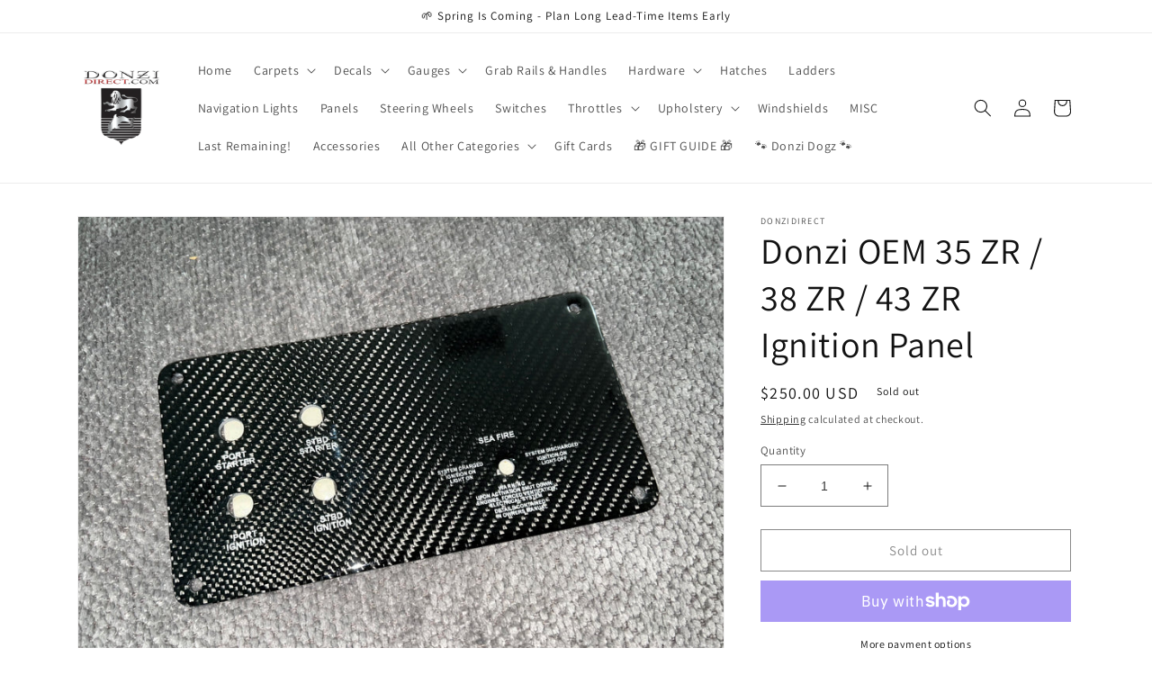

--- FILE ---
content_type: text/html; charset=utf-8
request_url: https://donzidirect.com/products/donzi-oem-35-zr-38-zr-43-zr-ignition-panel
body_size: 32390
content:
<!doctype html>
<html class="no-js" lang="en">
  <head>
    <meta charset="utf-8">
    <meta http-equiv="X-UA-Compatible" content="IE=edge">
    <meta name="viewport" content="width=device-width,initial-scale=1">
    <meta name="theme-color" content="">
    <link rel="canonical" href="https://donzidirect.com/products/donzi-oem-35-zr-38-zr-43-zr-ignition-panel">
    <link rel="preconnect" href="https://cdn.shopify.com" crossorigin><link rel="icon" type="image/png" href="//donzidirect.com/cdn/shop/files/DonziDirect_Facebook_Avatar_aaeda23f-a22c-4e8c-93b7-9a13fdf20884.jpg?crop=center&height=32&v=1658585104&width=32"><link rel="preconnect" href="https://fonts.shopifycdn.com" crossorigin><title>
      Donzi OEM 35 ZR / 38 ZR / 43 ZR Ignition Panel
 &ndash; DonziDirect.Com</title>

    
      <meta name="description" content=" Donzi OEM 35/38/43 ZR Carbon Fiber Ignition Panel No longer produced This panel is laminated genuine carbon fiber with acrylic clear coat overlay.  Original factory stock, one remaining. Ignition panel used on the 35, 38, and 43 ZR lines. In stock for quick shipping. Final Sale item. ">
    

    

<meta property="og:site_name" content="DonziDirect.Com">
<meta property="og:url" content="https://donzidirect.com/products/donzi-oem-35-zr-38-zr-43-zr-ignition-panel">
<meta property="og:title" content="Donzi OEM 35 ZR / 38 ZR / 43 ZR Ignition Panel">
<meta property="og:type" content="product">
<meta property="og:description" content=" Donzi OEM 35/38/43 ZR Carbon Fiber Ignition Panel No longer produced This panel is laminated genuine carbon fiber with acrylic clear coat overlay.  Original factory stock, one remaining. Ignition panel used on the 35, 38, and 43 ZR lines. In stock for quick shipping. Final Sale item. "><meta property="og:image" content="http://donzidirect.com/cdn/shop/products/DonziOEMZRIgnitionPanelCarbonFiber_b90d20c2-ed71-4ced-835b-bce475c7c769.jpg?v=1658077571">
  <meta property="og:image:secure_url" content="https://donzidirect.com/cdn/shop/products/DonziOEMZRIgnitionPanelCarbonFiber_b90d20c2-ed71-4ced-835b-bce475c7c769.jpg?v=1658077571">
  <meta property="og:image:width" content="4030">
  <meta property="og:image:height" content="3022"><meta property="og:price:amount" content="250.00">
  <meta property="og:price:currency" content="USD"><meta name="twitter:card" content="summary_large_image">
<meta name="twitter:title" content="Donzi OEM 35 ZR / 38 ZR / 43 ZR Ignition Panel">
<meta name="twitter:description" content=" Donzi OEM 35/38/43 ZR Carbon Fiber Ignition Panel No longer produced This panel is laminated genuine carbon fiber with acrylic clear coat overlay.  Original factory stock, one remaining. Ignition panel used on the 35, 38, and 43 ZR lines. In stock for quick shipping. Final Sale item. ">


    <script src="//donzidirect.com/cdn/shop/t/2/assets/global.js?v=24850326154503943211671821989" defer="defer"></script>
    <script>window.performance && window.performance.mark && window.performance.mark('shopify.content_for_header.start');</script><meta id="shopify-digital-wallet" name="shopify-digital-wallet" content="/58952876132/digital_wallets/dialog">
<meta name="shopify-checkout-api-token" content="2047aff01c8b0cf1e431e08c0658f71c">
<meta id="in-context-paypal-metadata" data-shop-id="58952876132" data-venmo-supported="false" data-environment="production" data-locale="en_US" data-paypal-v4="true" data-currency="USD">
<link rel="alternate" hreflang="x-default" href="https://donzidirect.com/products/donzi-oem-35-zr-38-zr-43-zr-ignition-panel">
<link rel="alternate" hreflang="en" href="https://donzidirect.com/products/donzi-oem-35-zr-38-zr-43-zr-ignition-panel">
<link rel="alternate" hreflang="en-CA" href="https://donzidirect.com/en-ca/products/donzi-oem-35-zr-38-zr-43-zr-ignition-panel">
<link rel="alternate" hreflang="en-AU" href="https://donzidirect.com/en-au/products/donzi-oem-35-zr-38-zr-43-zr-ignition-panel">
<link rel="alternate" type="application/json+oembed" href="https://donzidirect.com/products/donzi-oem-35-zr-38-zr-43-zr-ignition-panel.oembed">
<script async="async" src="/checkouts/internal/preloads.js?locale=en-US"></script>
<link rel="preconnect" href="https://shop.app" crossorigin="anonymous">
<script async="async" src="https://shop.app/checkouts/internal/preloads.js?locale=en-US&shop_id=58952876132" crossorigin="anonymous"></script>
<script id="apple-pay-shop-capabilities" type="application/json">{"shopId":58952876132,"countryCode":"US","currencyCode":"USD","merchantCapabilities":["supports3DS"],"merchantId":"gid:\/\/shopify\/Shop\/58952876132","merchantName":"DonziDirect.Com","requiredBillingContactFields":["postalAddress","email","phone"],"requiredShippingContactFields":["postalAddress","email","phone"],"shippingType":"shipping","supportedNetworks":["visa","masterCard","amex","discover","elo","jcb"],"total":{"type":"pending","label":"DonziDirect.Com","amount":"1.00"},"shopifyPaymentsEnabled":true,"supportsSubscriptions":true}</script>
<script id="shopify-features" type="application/json">{"accessToken":"2047aff01c8b0cf1e431e08c0658f71c","betas":["rich-media-storefront-analytics"],"domain":"donzidirect.com","predictiveSearch":true,"shopId":58952876132,"locale":"en"}</script>
<script>var Shopify = Shopify || {};
Shopify.shop = "donzidirect.myshopify.com";
Shopify.locale = "en";
Shopify.currency = {"active":"USD","rate":"1.0"};
Shopify.country = "US";
Shopify.theme = {"name":"Dec 23, 2022 - Guide App Configuration","id":128551551076,"schema_name":"Dawn","schema_version":"6.0.2","theme_store_id":887,"role":"main"};
Shopify.theme.handle = "null";
Shopify.theme.style = {"id":null,"handle":null};
Shopify.cdnHost = "donzidirect.com/cdn";
Shopify.routes = Shopify.routes || {};
Shopify.routes.root = "/";</script>
<script type="module">!function(o){(o.Shopify=o.Shopify||{}).modules=!0}(window);</script>
<script>!function(o){function n(){var o=[];function n(){o.push(Array.prototype.slice.apply(arguments))}return n.q=o,n}var t=o.Shopify=o.Shopify||{};t.loadFeatures=n(),t.autoloadFeatures=n()}(window);</script>
<script>
  window.ShopifyPay = window.ShopifyPay || {};
  window.ShopifyPay.apiHost = "shop.app\/pay";
  window.ShopifyPay.redirectState = null;
</script>
<script id="shop-js-analytics" type="application/json">{"pageType":"product"}</script>
<script defer="defer" async type="module" src="//donzidirect.com/cdn/shopifycloud/shop-js/modules/v2/client.init-shop-cart-sync_IZsNAliE.en.esm.js"></script>
<script defer="defer" async type="module" src="//donzidirect.com/cdn/shopifycloud/shop-js/modules/v2/chunk.common_0OUaOowp.esm.js"></script>
<script type="module">
  await import("//donzidirect.com/cdn/shopifycloud/shop-js/modules/v2/client.init-shop-cart-sync_IZsNAliE.en.esm.js");
await import("//donzidirect.com/cdn/shopifycloud/shop-js/modules/v2/chunk.common_0OUaOowp.esm.js");

  window.Shopify.SignInWithShop?.initShopCartSync?.({"fedCMEnabled":true,"windoidEnabled":true});

</script>
<script defer="defer" async type="module" src="//donzidirect.com/cdn/shopifycloud/shop-js/modules/v2/client.payment-terms_CNlwjfZz.en.esm.js"></script>
<script defer="defer" async type="module" src="//donzidirect.com/cdn/shopifycloud/shop-js/modules/v2/chunk.common_0OUaOowp.esm.js"></script>
<script defer="defer" async type="module" src="//donzidirect.com/cdn/shopifycloud/shop-js/modules/v2/chunk.modal_CGo_dVj3.esm.js"></script>
<script type="module">
  await import("//donzidirect.com/cdn/shopifycloud/shop-js/modules/v2/client.payment-terms_CNlwjfZz.en.esm.js");
await import("//donzidirect.com/cdn/shopifycloud/shop-js/modules/v2/chunk.common_0OUaOowp.esm.js");
await import("//donzidirect.com/cdn/shopifycloud/shop-js/modules/v2/chunk.modal_CGo_dVj3.esm.js");

  
</script>
<script>
  window.Shopify = window.Shopify || {};
  if (!window.Shopify.featureAssets) window.Shopify.featureAssets = {};
  window.Shopify.featureAssets['shop-js'] = {"shop-cart-sync":["modules/v2/client.shop-cart-sync_DLOhI_0X.en.esm.js","modules/v2/chunk.common_0OUaOowp.esm.js"],"init-fed-cm":["modules/v2/client.init-fed-cm_C6YtU0w6.en.esm.js","modules/v2/chunk.common_0OUaOowp.esm.js"],"shop-button":["modules/v2/client.shop-button_BCMx7GTG.en.esm.js","modules/v2/chunk.common_0OUaOowp.esm.js"],"shop-cash-offers":["modules/v2/client.shop-cash-offers_BT26qb5j.en.esm.js","modules/v2/chunk.common_0OUaOowp.esm.js","modules/v2/chunk.modal_CGo_dVj3.esm.js"],"init-windoid":["modules/v2/client.init-windoid_B9PkRMql.en.esm.js","modules/v2/chunk.common_0OUaOowp.esm.js"],"init-shop-email-lookup-coordinator":["modules/v2/client.init-shop-email-lookup-coordinator_DZkqjsbU.en.esm.js","modules/v2/chunk.common_0OUaOowp.esm.js"],"shop-toast-manager":["modules/v2/client.shop-toast-manager_Di2EnuM7.en.esm.js","modules/v2/chunk.common_0OUaOowp.esm.js"],"shop-login-button":["modules/v2/client.shop-login-button_BtqW_SIO.en.esm.js","modules/v2/chunk.common_0OUaOowp.esm.js","modules/v2/chunk.modal_CGo_dVj3.esm.js"],"avatar":["modules/v2/client.avatar_BTnouDA3.en.esm.js"],"pay-button":["modules/v2/client.pay-button_CWa-C9R1.en.esm.js","modules/v2/chunk.common_0OUaOowp.esm.js"],"init-shop-cart-sync":["modules/v2/client.init-shop-cart-sync_IZsNAliE.en.esm.js","modules/v2/chunk.common_0OUaOowp.esm.js"],"init-customer-accounts":["modules/v2/client.init-customer-accounts_DenGwJTU.en.esm.js","modules/v2/client.shop-login-button_BtqW_SIO.en.esm.js","modules/v2/chunk.common_0OUaOowp.esm.js","modules/v2/chunk.modal_CGo_dVj3.esm.js"],"init-shop-for-new-customer-accounts":["modules/v2/client.init-shop-for-new-customer-accounts_JdHXxpS9.en.esm.js","modules/v2/client.shop-login-button_BtqW_SIO.en.esm.js","modules/v2/chunk.common_0OUaOowp.esm.js","modules/v2/chunk.modal_CGo_dVj3.esm.js"],"init-customer-accounts-sign-up":["modules/v2/client.init-customer-accounts-sign-up_D6__K_p8.en.esm.js","modules/v2/client.shop-login-button_BtqW_SIO.en.esm.js","modules/v2/chunk.common_0OUaOowp.esm.js","modules/v2/chunk.modal_CGo_dVj3.esm.js"],"checkout-modal":["modules/v2/client.checkout-modal_C_ZQDY6s.en.esm.js","modules/v2/chunk.common_0OUaOowp.esm.js","modules/v2/chunk.modal_CGo_dVj3.esm.js"],"shop-follow-button":["modules/v2/client.shop-follow-button_XetIsj8l.en.esm.js","modules/v2/chunk.common_0OUaOowp.esm.js","modules/v2/chunk.modal_CGo_dVj3.esm.js"],"lead-capture":["modules/v2/client.lead-capture_DvA72MRN.en.esm.js","modules/v2/chunk.common_0OUaOowp.esm.js","modules/v2/chunk.modal_CGo_dVj3.esm.js"],"shop-login":["modules/v2/client.shop-login_ClXNxyh6.en.esm.js","modules/v2/chunk.common_0OUaOowp.esm.js","modules/v2/chunk.modal_CGo_dVj3.esm.js"],"payment-terms":["modules/v2/client.payment-terms_CNlwjfZz.en.esm.js","modules/v2/chunk.common_0OUaOowp.esm.js","modules/v2/chunk.modal_CGo_dVj3.esm.js"]};
</script>
<script>(function() {
  var isLoaded = false;
  function asyncLoad() {
    if (isLoaded) return;
    isLoaded = true;
    var urls = ["https:\/\/app.guideprotection.com\/deprecated\/clientjs\/protection_master_2022.js?shop=donzidirect.myshopify.com"];
    for (var i = 0; i < urls.length; i++) {
      var s = document.createElement('script');
      s.type = 'text/javascript';
      s.async = true;
      s.src = urls[i];
      var x = document.getElementsByTagName('script')[0];
      x.parentNode.insertBefore(s, x);
    }
  };
  if(window.attachEvent) {
    window.attachEvent('onload', asyncLoad);
  } else {
    window.addEventListener('load', asyncLoad, false);
  }
})();</script>
<script id="__st">var __st={"a":58952876132,"offset":-18000,"reqid":"d5793cb2-6099-45ce-b07f-47a6cd50e882-1768435279","pageurl":"donzidirect.com\/products\/donzi-oem-35-zr-38-zr-43-zr-ignition-panel","u":"c46a4c0ebff1","p":"product","rtyp":"product","rid":6887258325092};</script>
<script>window.ShopifyPaypalV4VisibilityTracking = true;</script>
<script id="captcha-bootstrap">!function(){'use strict';const t='contact',e='account',n='new_comment',o=[[t,t],['blogs',n],['comments',n],[t,'customer']],c=[[e,'customer_login'],[e,'guest_login'],[e,'recover_customer_password'],[e,'create_customer']],r=t=>t.map((([t,e])=>`form[action*='/${t}']:not([data-nocaptcha='true']) input[name='form_type'][value='${e}']`)).join(','),a=t=>()=>t?[...document.querySelectorAll(t)].map((t=>t.form)):[];function s(){const t=[...o],e=r(t);return a(e)}const i='password',u='form_key',d=['recaptcha-v3-token','g-recaptcha-response','h-captcha-response',i],f=()=>{try{return window.sessionStorage}catch{return}},m='__shopify_v',_=t=>t.elements[u];function p(t,e,n=!1){try{const o=window.sessionStorage,c=JSON.parse(o.getItem(e)),{data:r}=function(t){const{data:e,action:n}=t;return t[m]||n?{data:e,action:n}:{data:t,action:n}}(c);for(const[e,n]of Object.entries(r))t.elements[e]&&(t.elements[e].value=n);n&&o.removeItem(e)}catch(o){console.error('form repopulation failed',{error:o})}}const l='form_type',E='cptcha';function T(t){t.dataset[E]=!0}const w=window,h=w.document,L='Shopify',v='ce_forms',y='captcha';let A=!1;((t,e)=>{const n=(g='f06e6c50-85a8-45c8-87d0-21a2b65856fe',I='https://cdn.shopify.com/shopifycloud/storefront-forms-hcaptcha/ce_storefront_forms_captcha_hcaptcha.v1.5.2.iife.js',D={infoText:'Protected by hCaptcha',privacyText:'Privacy',termsText:'Terms'},(t,e,n)=>{const o=w[L][v],c=o.bindForm;if(c)return c(t,g,e,D).then(n);var r;o.q.push([[t,g,e,D],n]),r=I,A||(h.body.append(Object.assign(h.createElement('script'),{id:'captcha-provider',async:!0,src:r})),A=!0)});var g,I,D;w[L]=w[L]||{},w[L][v]=w[L][v]||{},w[L][v].q=[],w[L][y]=w[L][y]||{},w[L][y].protect=function(t,e){n(t,void 0,e),T(t)},Object.freeze(w[L][y]),function(t,e,n,w,h,L){const[v,y,A,g]=function(t,e,n){const i=e?o:[],u=t?c:[],d=[...i,...u],f=r(d),m=r(i),_=r(d.filter((([t,e])=>n.includes(e))));return[a(f),a(m),a(_),s()]}(w,h,L),I=t=>{const e=t.target;return e instanceof HTMLFormElement?e:e&&e.form},D=t=>v().includes(t);t.addEventListener('submit',(t=>{const e=I(t);if(!e)return;const n=D(e)&&!e.dataset.hcaptchaBound&&!e.dataset.recaptchaBound,o=_(e),c=g().includes(e)&&(!o||!o.value);(n||c)&&t.preventDefault(),c&&!n&&(function(t){try{if(!f())return;!function(t){const e=f();if(!e)return;const n=_(t);if(!n)return;const o=n.value;o&&e.removeItem(o)}(t);const e=Array.from(Array(32),(()=>Math.random().toString(36)[2])).join('');!function(t,e){_(t)||t.append(Object.assign(document.createElement('input'),{type:'hidden',name:u})),t.elements[u].value=e}(t,e),function(t,e){const n=f();if(!n)return;const o=[...t.querySelectorAll(`input[type='${i}']`)].map((({name:t})=>t)),c=[...d,...o],r={};for(const[a,s]of new FormData(t).entries())c.includes(a)||(r[a]=s);n.setItem(e,JSON.stringify({[m]:1,action:t.action,data:r}))}(t,e)}catch(e){console.error('failed to persist form',e)}}(e),e.submit())}));const S=(t,e)=>{t&&!t.dataset[E]&&(n(t,e.some((e=>e===t))),T(t))};for(const o of['focusin','change'])t.addEventListener(o,(t=>{const e=I(t);D(e)&&S(e,y())}));const B=e.get('form_key'),M=e.get(l),P=B&&M;t.addEventListener('DOMContentLoaded',(()=>{const t=y();if(P)for(const e of t)e.elements[l].value===M&&p(e,B);[...new Set([...A(),...v().filter((t=>'true'===t.dataset.shopifyCaptcha))])].forEach((e=>S(e,t)))}))}(h,new URLSearchParams(w.location.search),n,t,e,['guest_login'])})(!0,!0)}();</script>
<script integrity="sha256-4kQ18oKyAcykRKYeNunJcIwy7WH5gtpwJnB7kiuLZ1E=" data-source-attribution="shopify.loadfeatures" defer="defer" src="//donzidirect.com/cdn/shopifycloud/storefront/assets/storefront/load_feature-a0a9edcb.js" crossorigin="anonymous"></script>
<script crossorigin="anonymous" defer="defer" src="//donzidirect.com/cdn/shopifycloud/storefront/assets/shopify_pay/storefront-65b4c6d7.js?v=20250812"></script>
<script data-source-attribution="shopify.dynamic_checkout.dynamic.init">var Shopify=Shopify||{};Shopify.PaymentButton=Shopify.PaymentButton||{isStorefrontPortableWallets:!0,init:function(){window.Shopify.PaymentButton.init=function(){};var t=document.createElement("script");t.src="https://donzidirect.com/cdn/shopifycloud/portable-wallets/latest/portable-wallets.en.js",t.type="module",document.head.appendChild(t)}};
</script>
<script data-source-attribution="shopify.dynamic_checkout.buyer_consent">
  function portableWalletsHideBuyerConsent(e){var t=document.getElementById("shopify-buyer-consent"),n=document.getElementById("shopify-subscription-policy-button");t&&n&&(t.classList.add("hidden"),t.setAttribute("aria-hidden","true"),n.removeEventListener("click",e))}function portableWalletsShowBuyerConsent(e){var t=document.getElementById("shopify-buyer-consent"),n=document.getElementById("shopify-subscription-policy-button");t&&n&&(t.classList.remove("hidden"),t.removeAttribute("aria-hidden"),n.addEventListener("click",e))}window.Shopify?.PaymentButton&&(window.Shopify.PaymentButton.hideBuyerConsent=portableWalletsHideBuyerConsent,window.Shopify.PaymentButton.showBuyerConsent=portableWalletsShowBuyerConsent);
</script>
<script>
  function portableWalletsCleanup(e){e&&e.src&&console.error("Failed to load portable wallets script "+e.src);var t=document.querySelectorAll("shopify-accelerated-checkout .shopify-payment-button__skeleton, shopify-accelerated-checkout-cart .wallet-cart-button__skeleton"),e=document.getElementById("shopify-buyer-consent");for(let e=0;e<t.length;e++)t[e].remove();e&&e.remove()}function portableWalletsNotLoadedAsModule(e){e instanceof ErrorEvent&&"string"==typeof e.message&&e.message.includes("import.meta")&&"string"==typeof e.filename&&e.filename.includes("portable-wallets")&&(window.removeEventListener("error",portableWalletsNotLoadedAsModule),window.Shopify.PaymentButton.failedToLoad=e,"loading"===document.readyState?document.addEventListener("DOMContentLoaded",window.Shopify.PaymentButton.init):window.Shopify.PaymentButton.init())}window.addEventListener("error",portableWalletsNotLoadedAsModule);
</script>

<script type="module" src="https://donzidirect.com/cdn/shopifycloud/portable-wallets/latest/portable-wallets.en.js" onError="portableWalletsCleanup(this)" crossorigin="anonymous"></script>
<script nomodule>
  document.addEventListener("DOMContentLoaded", portableWalletsCleanup);
</script>

<link id="shopify-accelerated-checkout-styles" rel="stylesheet" media="screen" href="https://donzidirect.com/cdn/shopifycloud/portable-wallets/latest/accelerated-checkout-backwards-compat.css" crossorigin="anonymous">
<style id="shopify-accelerated-checkout-cart">
        #shopify-buyer-consent {
  margin-top: 1em;
  display: inline-block;
  width: 100%;
}

#shopify-buyer-consent.hidden {
  display: none;
}

#shopify-subscription-policy-button {
  background: none;
  border: none;
  padding: 0;
  text-decoration: underline;
  font-size: inherit;
  cursor: pointer;
}

#shopify-subscription-policy-button::before {
  box-shadow: none;
}

      </style>
<script id="sections-script" data-sections="product-recommendations,header,footer" defer="defer" src="//donzidirect.com/cdn/shop/t/2/compiled_assets/scripts.js?566"></script>
<script>window.performance && window.performance.mark && window.performance.mark('shopify.content_for_header.end');</script>


    <style data-shopify>
      @font-face {
  font-family: Assistant;
  font-weight: 400;
  font-style: normal;
  font-display: swap;
  src: url("//donzidirect.com/cdn/fonts/assistant/assistant_n4.9120912a469cad1cc292572851508ca49d12e768.woff2") format("woff2"),
       url("//donzidirect.com/cdn/fonts/assistant/assistant_n4.6e9875ce64e0fefcd3f4446b7ec9036b3ddd2985.woff") format("woff");
}

      @font-face {
  font-family: Assistant;
  font-weight: 700;
  font-style: normal;
  font-display: swap;
  src: url("//donzidirect.com/cdn/fonts/assistant/assistant_n7.bf44452348ec8b8efa3aa3068825305886b1c83c.woff2") format("woff2"),
       url("//donzidirect.com/cdn/fonts/assistant/assistant_n7.0c887fee83f6b3bda822f1150b912c72da0f7b64.woff") format("woff");
}

      
      
      @font-face {
  font-family: Assistant;
  font-weight: 400;
  font-style: normal;
  font-display: swap;
  src: url("//donzidirect.com/cdn/fonts/assistant/assistant_n4.9120912a469cad1cc292572851508ca49d12e768.woff2") format("woff2"),
       url("//donzidirect.com/cdn/fonts/assistant/assistant_n4.6e9875ce64e0fefcd3f4446b7ec9036b3ddd2985.woff") format("woff");
}


      :root {
        --font-body-family: Assistant, sans-serif;
        --font-body-style: normal;
        --font-body-weight: 400;
        --font-body-weight-bold: 700;

        --font-heading-family: Assistant, sans-serif;
        --font-heading-style: normal;
        --font-heading-weight: 400;

        --font-body-scale: 1.0;
        --font-heading-scale: 1.0;

        --color-base-text: 18, 18, 18;
        --color-shadow: 18, 18, 18;
        --color-base-background-1: 255, 255, 255;
        --color-base-background-2: 243, 243, 243;
        --color-base-solid-button-labels: 255, 255, 255;
        --color-base-outline-button-labels: 18, 18, 18;
        --color-base-accent-1: 18, 18, 18;
        --color-base-accent-2: 180, 18, 18;
        --payment-terms-background-color: #ffffff;

        --gradient-base-background-1: #ffffff;
        --gradient-base-background-2: #f3f3f3;
        --gradient-base-accent-1: #121212;
        --gradient-base-accent-2: linear-gradient(179deg, rgba(219, 18, 39, 1), rgba(173, 23, 23, 1) 37%, rgba(109, 13, 39, 1) 65%, rgba(57, 8, 8, 1) 84%);

        --media-padding: px;
        --media-border-opacity: 0.05;
        --media-border-width: 1px;
        --media-radius: 0px;
        --media-shadow-opacity: 0.0;
        --media-shadow-horizontal-offset: 0px;
        --media-shadow-vertical-offset: 4px;
        --media-shadow-blur-radius: 5px;
        --media-shadow-visible: 0;

        --page-width: 120rem;
        --page-width-margin: 0rem;

        --card-image-padding: 0.0rem;
        --card-corner-radius: 0.0rem;
        --card-text-alignment: left;
        --card-border-width: 0.0rem;
        --card-border-opacity: 0.1;
        --card-shadow-opacity: 0.0;
        --card-shadow-visible: 0;
        --card-shadow-horizontal-offset: 0.0rem;
        --card-shadow-vertical-offset: 0.4rem;
        --card-shadow-blur-radius: 0.5rem;

        --badge-corner-radius: 4.0rem;

        --popup-border-width: 1px;
        --popup-border-opacity: 0.1;
        --popup-corner-radius: 0px;
        --popup-shadow-opacity: 0.0;
        --popup-shadow-horizontal-offset: 0px;
        --popup-shadow-vertical-offset: 4px;
        --popup-shadow-blur-radius: 5px;

        --drawer-border-width: 1px;
        --drawer-border-opacity: 0.1;
        --drawer-shadow-opacity: 0.0;
        --drawer-shadow-horizontal-offset: 0px;
        --drawer-shadow-vertical-offset: 4px;
        --drawer-shadow-blur-radius: 5px;

        --spacing-sections-desktop: 0px;
        --spacing-sections-mobile: 0px;

        --grid-desktop-vertical-spacing: 8px;
        --grid-desktop-horizontal-spacing: 8px;
        --grid-mobile-vertical-spacing: 4px;
        --grid-mobile-horizontal-spacing: 4px;

        --text-boxes-border-opacity: 0.1;
        --text-boxes-border-width: 0px;
        --text-boxes-radius: 0px;
        --text-boxes-shadow-opacity: 0.0;
        --text-boxes-shadow-visible: 0;
        --text-boxes-shadow-horizontal-offset: 0px;
        --text-boxes-shadow-vertical-offset: 4px;
        --text-boxes-shadow-blur-radius: 5px;

        --buttons-radius: 0px;
        --buttons-radius-outset: 0px;
        --buttons-border-width: 1px;
        --buttons-border-opacity: 1.0;
        --buttons-shadow-opacity: 0.0;
        --buttons-shadow-visible: 0;
        --buttons-shadow-horizontal-offset: 0px;
        --buttons-shadow-vertical-offset: 4px;
        --buttons-shadow-blur-radius: 5px;
        --buttons-border-offset: 0px;

        --inputs-radius: 0px;
        --inputs-border-width: 1px;
        --inputs-border-opacity: 0.55;
        --inputs-shadow-opacity: 0.0;
        --inputs-shadow-horizontal-offset: 0px;
        --inputs-margin-offset: 0px;
        --inputs-shadow-vertical-offset: 4px;
        --inputs-shadow-blur-radius: 5px;
        --inputs-radius-outset: 0px;

        --variant-pills-radius: 40px;
        --variant-pills-border-width: 1px;
        --variant-pills-border-opacity: 0.55;
        --variant-pills-shadow-opacity: 0.0;
        --variant-pills-shadow-horizontal-offset: 0px;
        --variant-pills-shadow-vertical-offset: 4px;
        --variant-pills-shadow-blur-radius: 5px;
      }

      *,
      *::before,
      *::after {
        box-sizing: inherit;
      }

      html {
        box-sizing: border-box;
        font-size: calc(var(--font-body-scale) * 62.5%);
        height: 100%;
      }

      body {
        display: grid;
        grid-template-rows: auto auto 1fr auto;
        grid-template-columns: 100%;
        min-height: 100%;
        margin: 0;
        font-size: 1.5rem;
        letter-spacing: 0.06rem;
        line-height: calc(1 + 0.8 / var(--font-body-scale));
        font-family: var(--font-body-family);
        font-style: var(--font-body-style);
        font-weight: var(--font-body-weight);
      }

      @media screen and (min-width: 750px) {
        body {
          font-size: 1.6rem;
        }
      }
    </style>

    <link href="//donzidirect.com/cdn/shop/t/2/assets/base.css?v=19666067365360246481671821989" rel="stylesheet" type="text/css" media="all" />
<link rel="preload" as="font" href="//donzidirect.com/cdn/fonts/assistant/assistant_n4.9120912a469cad1cc292572851508ca49d12e768.woff2" type="font/woff2" crossorigin><link rel="preload" as="font" href="//donzidirect.com/cdn/fonts/assistant/assistant_n4.9120912a469cad1cc292572851508ca49d12e768.woff2" type="font/woff2" crossorigin><link rel="stylesheet" href="//donzidirect.com/cdn/shop/t/2/assets/component-predictive-search.css?v=165644661289088488651671821989" media="print" onload="this.media='all'"><script>document.documentElement.className = document.documentElement.className.replace('no-js', 'js');
    if (Shopify.designMode) {
      document.documentElement.classList.add('shopify-design-mode');
    }
    </script>
  <link href="https://monorail-edge.shopifysvc.com" rel="dns-prefetch">
<script>(function(){if ("sendBeacon" in navigator && "performance" in window) {try {var session_token_from_headers = performance.getEntriesByType('navigation')[0].serverTiming.find(x => x.name == '_s').description;} catch {var session_token_from_headers = undefined;}var session_cookie_matches = document.cookie.match(/_shopify_s=([^;]*)/);var session_token_from_cookie = session_cookie_matches && session_cookie_matches.length === 2 ? session_cookie_matches[1] : "";var session_token = session_token_from_headers || session_token_from_cookie || "";function handle_abandonment_event(e) {var entries = performance.getEntries().filter(function(entry) {return /monorail-edge.shopifysvc.com/.test(entry.name);});if (!window.abandonment_tracked && entries.length === 0) {window.abandonment_tracked = true;var currentMs = Date.now();var navigation_start = performance.timing.navigationStart;var payload = {shop_id: 58952876132,url: window.location.href,navigation_start,duration: currentMs - navigation_start,session_token,page_type: "product"};window.navigator.sendBeacon("https://monorail-edge.shopifysvc.com/v1/produce", JSON.stringify({schema_id: "online_store_buyer_site_abandonment/1.1",payload: payload,metadata: {event_created_at_ms: currentMs,event_sent_at_ms: currentMs}}));}}window.addEventListener('pagehide', handle_abandonment_event);}}());</script>
<script id="web-pixels-manager-setup">(function e(e,d,r,n,o){if(void 0===o&&(o={}),!Boolean(null===(a=null===(i=window.Shopify)||void 0===i?void 0:i.analytics)||void 0===a?void 0:a.replayQueue)){var i,a;window.Shopify=window.Shopify||{};var t=window.Shopify;t.analytics=t.analytics||{};var s=t.analytics;s.replayQueue=[],s.publish=function(e,d,r){return s.replayQueue.push([e,d,r]),!0};try{self.performance.mark("wpm:start")}catch(e){}var l=function(){var e={modern:/Edge?\/(1{2}[4-9]|1[2-9]\d|[2-9]\d{2}|\d{4,})\.\d+(\.\d+|)|Firefox\/(1{2}[4-9]|1[2-9]\d|[2-9]\d{2}|\d{4,})\.\d+(\.\d+|)|Chrom(ium|e)\/(9{2}|\d{3,})\.\d+(\.\d+|)|(Maci|X1{2}).+ Version\/(15\.\d+|(1[6-9]|[2-9]\d|\d{3,})\.\d+)([,.]\d+|)( \(\w+\)|)( Mobile\/\w+|) Safari\/|Chrome.+OPR\/(9{2}|\d{3,})\.\d+\.\d+|(CPU[ +]OS|iPhone[ +]OS|CPU[ +]iPhone|CPU IPhone OS|CPU iPad OS)[ +]+(15[._]\d+|(1[6-9]|[2-9]\d|\d{3,})[._]\d+)([._]\d+|)|Android:?[ /-](13[3-9]|1[4-9]\d|[2-9]\d{2}|\d{4,})(\.\d+|)(\.\d+|)|Android.+Firefox\/(13[5-9]|1[4-9]\d|[2-9]\d{2}|\d{4,})\.\d+(\.\d+|)|Android.+Chrom(ium|e)\/(13[3-9]|1[4-9]\d|[2-9]\d{2}|\d{4,})\.\d+(\.\d+|)|SamsungBrowser\/([2-9]\d|\d{3,})\.\d+/,legacy:/Edge?\/(1[6-9]|[2-9]\d|\d{3,})\.\d+(\.\d+|)|Firefox\/(5[4-9]|[6-9]\d|\d{3,})\.\d+(\.\d+|)|Chrom(ium|e)\/(5[1-9]|[6-9]\d|\d{3,})\.\d+(\.\d+|)([\d.]+$|.*Safari\/(?![\d.]+ Edge\/[\d.]+$))|(Maci|X1{2}).+ Version\/(10\.\d+|(1[1-9]|[2-9]\d|\d{3,})\.\d+)([,.]\d+|)( \(\w+\)|)( Mobile\/\w+|) Safari\/|Chrome.+OPR\/(3[89]|[4-9]\d|\d{3,})\.\d+\.\d+|(CPU[ +]OS|iPhone[ +]OS|CPU[ +]iPhone|CPU IPhone OS|CPU iPad OS)[ +]+(10[._]\d+|(1[1-9]|[2-9]\d|\d{3,})[._]\d+)([._]\d+|)|Android:?[ /-](13[3-9]|1[4-9]\d|[2-9]\d{2}|\d{4,})(\.\d+|)(\.\d+|)|Mobile Safari.+OPR\/([89]\d|\d{3,})\.\d+\.\d+|Android.+Firefox\/(13[5-9]|1[4-9]\d|[2-9]\d{2}|\d{4,})\.\d+(\.\d+|)|Android.+Chrom(ium|e)\/(13[3-9]|1[4-9]\d|[2-9]\d{2}|\d{4,})\.\d+(\.\d+|)|Android.+(UC? ?Browser|UCWEB|U3)[ /]?(15\.([5-9]|\d{2,})|(1[6-9]|[2-9]\d|\d{3,})\.\d+)\.\d+|SamsungBrowser\/(5\.\d+|([6-9]|\d{2,})\.\d+)|Android.+MQ{2}Browser\/(14(\.(9|\d{2,})|)|(1[5-9]|[2-9]\d|\d{3,})(\.\d+|))(\.\d+|)|K[Aa][Ii]OS\/(3\.\d+|([4-9]|\d{2,})\.\d+)(\.\d+|)/},d=e.modern,r=e.legacy,n=navigator.userAgent;return n.match(d)?"modern":n.match(r)?"legacy":"unknown"}(),u="modern"===l?"modern":"legacy",c=(null!=n?n:{modern:"",legacy:""})[u],f=function(e){return[e.baseUrl,"/wpm","/b",e.hashVersion,"modern"===e.buildTarget?"m":"l",".js"].join("")}({baseUrl:d,hashVersion:r,buildTarget:u}),m=function(e){var d=e.version,r=e.bundleTarget,n=e.surface,o=e.pageUrl,i=e.monorailEndpoint;return{emit:function(e){var a=e.status,t=e.errorMsg,s=(new Date).getTime(),l=JSON.stringify({metadata:{event_sent_at_ms:s},events:[{schema_id:"web_pixels_manager_load/3.1",payload:{version:d,bundle_target:r,page_url:o,status:a,surface:n,error_msg:t},metadata:{event_created_at_ms:s}}]});if(!i)return console&&console.warn&&console.warn("[Web Pixels Manager] No Monorail endpoint provided, skipping logging."),!1;try{return self.navigator.sendBeacon.bind(self.navigator)(i,l)}catch(e){}var u=new XMLHttpRequest;try{return u.open("POST",i,!0),u.setRequestHeader("Content-Type","text/plain"),u.send(l),!0}catch(e){return console&&console.warn&&console.warn("[Web Pixels Manager] Got an unhandled error while logging to Monorail."),!1}}}}({version:r,bundleTarget:l,surface:e.surface,pageUrl:self.location.href,monorailEndpoint:e.monorailEndpoint});try{o.browserTarget=l,function(e){var d=e.src,r=e.async,n=void 0===r||r,o=e.onload,i=e.onerror,a=e.sri,t=e.scriptDataAttributes,s=void 0===t?{}:t,l=document.createElement("script"),u=document.querySelector("head"),c=document.querySelector("body");if(l.async=n,l.src=d,a&&(l.integrity=a,l.crossOrigin="anonymous"),s)for(var f in s)if(Object.prototype.hasOwnProperty.call(s,f))try{l.dataset[f]=s[f]}catch(e){}if(o&&l.addEventListener("load",o),i&&l.addEventListener("error",i),u)u.appendChild(l);else{if(!c)throw new Error("Did not find a head or body element to append the script");c.appendChild(l)}}({src:f,async:!0,onload:function(){if(!function(){var e,d;return Boolean(null===(d=null===(e=window.Shopify)||void 0===e?void 0:e.analytics)||void 0===d?void 0:d.initialized)}()){var d=window.webPixelsManager.init(e)||void 0;if(d){var r=window.Shopify.analytics;r.replayQueue.forEach((function(e){var r=e[0],n=e[1],o=e[2];d.publishCustomEvent(r,n,o)})),r.replayQueue=[],r.publish=d.publishCustomEvent,r.visitor=d.visitor,r.initialized=!0}}},onerror:function(){return m.emit({status:"failed",errorMsg:"".concat(f," has failed to load")})},sri:function(e){var d=/^sha384-[A-Za-z0-9+/=]+$/;return"string"==typeof e&&d.test(e)}(c)?c:"",scriptDataAttributes:o}),m.emit({status:"loading"})}catch(e){m.emit({status:"failed",errorMsg:(null==e?void 0:e.message)||"Unknown error"})}}})({shopId: 58952876132,storefrontBaseUrl: "https://donzidirect.com",extensionsBaseUrl: "https://extensions.shopifycdn.com/cdn/shopifycloud/web-pixels-manager",monorailEndpoint: "https://monorail-edge.shopifysvc.com/unstable/produce_batch",surface: "storefront-renderer",enabledBetaFlags: ["2dca8a86","a0d5f9d2"],webPixelsConfigList: [{"id":"shopify-app-pixel","configuration":"{}","eventPayloadVersion":"v1","runtimeContext":"STRICT","scriptVersion":"0450","apiClientId":"shopify-pixel","type":"APP","privacyPurposes":["ANALYTICS","MARKETING"]},{"id":"shopify-custom-pixel","eventPayloadVersion":"v1","runtimeContext":"LAX","scriptVersion":"0450","apiClientId":"shopify-pixel","type":"CUSTOM","privacyPurposes":["ANALYTICS","MARKETING"]}],isMerchantRequest: false,initData: {"shop":{"name":"DonziDirect.Com","paymentSettings":{"currencyCode":"USD"},"myshopifyDomain":"donzidirect.myshopify.com","countryCode":"US","storefrontUrl":"https:\/\/donzidirect.com"},"customer":null,"cart":null,"checkout":null,"productVariants":[{"price":{"amount":250.0,"currencyCode":"USD"},"product":{"title":"Donzi OEM 35 ZR \/ 38 ZR \/ 43 ZR Ignition Panel","vendor":"donzidirect","id":"6887258325092","untranslatedTitle":"Donzi OEM 35 ZR \/ 38 ZR \/ 43 ZR Ignition Panel","url":"\/products\/donzi-oem-35-zr-38-zr-43-zr-ignition-panel","type":"Panel"},"id":"40356618174564","image":{"src":"\/\/donzidirect.com\/cdn\/shop\/products\/DonziOEMZRIgnitionPanelCarbonFiber_b90d20c2-ed71-4ced-835b-bce475c7c769.jpg?v=1658077571"},"sku":"DNAZIGNPNLCF","title":"Default Title","untranslatedTitle":"Default Title"}],"purchasingCompany":null},},"https://donzidirect.com/cdn","7cecd0b6w90c54c6cpe92089d5m57a67346",{"modern":"","legacy":""},{"shopId":"58952876132","storefrontBaseUrl":"https:\/\/donzidirect.com","extensionBaseUrl":"https:\/\/extensions.shopifycdn.com\/cdn\/shopifycloud\/web-pixels-manager","surface":"storefront-renderer","enabledBetaFlags":"[\"2dca8a86\", \"a0d5f9d2\"]","isMerchantRequest":"false","hashVersion":"7cecd0b6w90c54c6cpe92089d5m57a67346","publish":"custom","events":"[[\"page_viewed\",{}],[\"product_viewed\",{\"productVariant\":{\"price\":{\"amount\":250.0,\"currencyCode\":\"USD\"},\"product\":{\"title\":\"Donzi OEM 35 ZR \/ 38 ZR \/ 43 ZR Ignition Panel\",\"vendor\":\"donzidirect\",\"id\":\"6887258325092\",\"untranslatedTitle\":\"Donzi OEM 35 ZR \/ 38 ZR \/ 43 ZR Ignition Panel\",\"url\":\"\/products\/donzi-oem-35-zr-38-zr-43-zr-ignition-panel\",\"type\":\"Panel\"},\"id\":\"40356618174564\",\"image\":{\"src\":\"\/\/donzidirect.com\/cdn\/shop\/products\/DonziOEMZRIgnitionPanelCarbonFiber_b90d20c2-ed71-4ced-835b-bce475c7c769.jpg?v=1658077571\"},\"sku\":\"DNAZIGNPNLCF\",\"title\":\"Default Title\",\"untranslatedTitle\":\"Default Title\"}}]]"});</script><script>
  window.ShopifyAnalytics = window.ShopifyAnalytics || {};
  window.ShopifyAnalytics.meta = window.ShopifyAnalytics.meta || {};
  window.ShopifyAnalytics.meta.currency = 'USD';
  var meta = {"product":{"id":6887258325092,"gid":"gid:\/\/shopify\/Product\/6887258325092","vendor":"donzidirect","type":"Panel","handle":"donzi-oem-35-zr-38-zr-43-zr-ignition-panel","variants":[{"id":40356618174564,"price":25000,"name":"Donzi OEM 35 ZR \/ 38 ZR \/ 43 ZR Ignition Panel","public_title":null,"sku":"DNAZIGNPNLCF"}],"remote":false},"page":{"pageType":"product","resourceType":"product","resourceId":6887258325092,"requestId":"d5793cb2-6099-45ce-b07f-47a6cd50e882-1768435279"}};
  for (var attr in meta) {
    window.ShopifyAnalytics.meta[attr] = meta[attr];
  }
</script>
<script class="analytics">
  (function () {
    var customDocumentWrite = function(content) {
      var jquery = null;

      if (window.jQuery) {
        jquery = window.jQuery;
      } else if (window.Checkout && window.Checkout.$) {
        jquery = window.Checkout.$;
      }

      if (jquery) {
        jquery('body').append(content);
      }
    };

    var hasLoggedConversion = function(token) {
      if (token) {
        return document.cookie.indexOf('loggedConversion=' + token) !== -1;
      }
      return false;
    }

    var setCookieIfConversion = function(token) {
      if (token) {
        var twoMonthsFromNow = new Date(Date.now());
        twoMonthsFromNow.setMonth(twoMonthsFromNow.getMonth() + 2);

        document.cookie = 'loggedConversion=' + token + '; expires=' + twoMonthsFromNow;
      }
    }

    var trekkie = window.ShopifyAnalytics.lib = window.trekkie = window.trekkie || [];
    if (trekkie.integrations) {
      return;
    }
    trekkie.methods = [
      'identify',
      'page',
      'ready',
      'track',
      'trackForm',
      'trackLink'
    ];
    trekkie.factory = function(method) {
      return function() {
        var args = Array.prototype.slice.call(arguments);
        args.unshift(method);
        trekkie.push(args);
        return trekkie;
      };
    };
    for (var i = 0; i < trekkie.methods.length; i++) {
      var key = trekkie.methods[i];
      trekkie[key] = trekkie.factory(key);
    }
    trekkie.load = function(config) {
      trekkie.config = config || {};
      trekkie.config.initialDocumentCookie = document.cookie;
      var first = document.getElementsByTagName('script')[0];
      var script = document.createElement('script');
      script.type = 'text/javascript';
      script.onerror = function(e) {
        var scriptFallback = document.createElement('script');
        scriptFallback.type = 'text/javascript';
        scriptFallback.onerror = function(error) {
                var Monorail = {
      produce: function produce(monorailDomain, schemaId, payload) {
        var currentMs = new Date().getTime();
        var event = {
          schema_id: schemaId,
          payload: payload,
          metadata: {
            event_created_at_ms: currentMs,
            event_sent_at_ms: currentMs
          }
        };
        return Monorail.sendRequest("https://" + monorailDomain + "/v1/produce", JSON.stringify(event));
      },
      sendRequest: function sendRequest(endpointUrl, payload) {
        // Try the sendBeacon API
        if (window && window.navigator && typeof window.navigator.sendBeacon === 'function' && typeof window.Blob === 'function' && !Monorail.isIos12()) {
          var blobData = new window.Blob([payload], {
            type: 'text/plain'
          });

          if (window.navigator.sendBeacon(endpointUrl, blobData)) {
            return true;
          } // sendBeacon was not successful

        } // XHR beacon

        var xhr = new XMLHttpRequest();

        try {
          xhr.open('POST', endpointUrl);
          xhr.setRequestHeader('Content-Type', 'text/plain');
          xhr.send(payload);
        } catch (e) {
          console.log(e);
        }

        return false;
      },
      isIos12: function isIos12() {
        return window.navigator.userAgent.lastIndexOf('iPhone; CPU iPhone OS 12_') !== -1 || window.navigator.userAgent.lastIndexOf('iPad; CPU OS 12_') !== -1;
      }
    };
    Monorail.produce('monorail-edge.shopifysvc.com',
      'trekkie_storefront_load_errors/1.1',
      {shop_id: 58952876132,
      theme_id: 128551551076,
      app_name: "storefront",
      context_url: window.location.href,
      source_url: "//donzidirect.com/cdn/s/trekkie.storefront.55c6279c31a6628627b2ba1c5ff367020da294e2.min.js"});

        };
        scriptFallback.async = true;
        scriptFallback.src = '//donzidirect.com/cdn/s/trekkie.storefront.55c6279c31a6628627b2ba1c5ff367020da294e2.min.js';
        first.parentNode.insertBefore(scriptFallback, first);
      };
      script.async = true;
      script.src = '//donzidirect.com/cdn/s/trekkie.storefront.55c6279c31a6628627b2ba1c5ff367020da294e2.min.js';
      first.parentNode.insertBefore(script, first);
    };
    trekkie.load(
      {"Trekkie":{"appName":"storefront","development":false,"defaultAttributes":{"shopId":58952876132,"isMerchantRequest":null,"themeId":128551551076,"themeCityHash":"4524156051133492699","contentLanguage":"en","currency":"USD","eventMetadataId":"a5f39b6b-d9cb-4fa5-b045-3524fe335cef"},"isServerSideCookieWritingEnabled":true,"monorailRegion":"shop_domain","enabledBetaFlags":["65f19447"]},"Session Attribution":{},"S2S":{"facebookCapiEnabled":false,"source":"trekkie-storefront-renderer","apiClientId":580111}}
    );

    var loaded = false;
    trekkie.ready(function() {
      if (loaded) return;
      loaded = true;

      window.ShopifyAnalytics.lib = window.trekkie;

      var originalDocumentWrite = document.write;
      document.write = customDocumentWrite;
      try { window.ShopifyAnalytics.merchantGoogleAnalytics.call(this); } catch(error) {};
      document.write = originalDocumentWrite;

      window.ShopifyAnalytics.lib.page(null,{"pageType":"product","resourceType":"product","resourceId":6887258325092,"requestId":"d5793cb2-6099-45ce-b07f-47a6cd50e882-1768435279","shopifyEmitted":true});

      var match = window.location.pathname.match(/checkouts\/(.+)\/(thank_you|post_purchase)/)
      var token = match? match[1]: undefined;
      if (!hasLoggedConversion(token)) {
        setCookieIfConversion(token);
        window.ShopifyAnalytics.lib.track("Viewed Product",{"currency":"USD","variantId":40356618174564,"productId":6887258325092,"productGid":"gid:\/\/shopify\/Product\/6887258325092","name":"Donzi OEM 35 ZR \/ 38 ZR \/ 43 ZR Ignition Panel","price":"250.00","sku":"DNAZIGNPNLCF","brand":"donzidirect","variant":null,"category":"Panel","nonInteraction":true,"remote":false},undefined,undefined,{"shopifyEmitted":true});
      window.ShopifyAnalytics.lib.track("monorail:\/\/trekkie_storefront_viewed_product\/1.1",{"currency":"USD","variantId":40356618174564,"productId":6887258325092,"productGid":"gid:\/\/shopify\/Product\/6887258325092","name":"Donzi OEM 35 ZR \/ 38 ZR \/ 43 ZR Ignition Panel","price":"250.00","sku":"DNAZIGNPNLCF","brand":"donzidirect","variant":null,"category":"Panel","nonInteraction":true,"remote":false,"referer":"https:\/\/donzidirect.com\/products\/donzi-oem-35-zr-38-zr-43-zr-ignition-panel"});
      }
    });


        var eventsListenerScript = document.createElement('script');
        eventsListenerScript.async = true;
        eventsListenerScript.src = "//donzidirect.com/cdn/shopifycloud/storefront/assets/shop_events_listener-3da45d37.js";
        document.getElementsByTagName('head')[0].appendChild(eventsListenerScript);

})();</script>
<script
  defer
  src="https://donzidirect.com/cdn/shopifycloud/perf-kit/shopify-perf-kit-3.0.3.min.js"
  data-application="storefront-renderer"
  data-shop-id="58952876132"
  data-render-region="gcp-us-central1"
  data-page-type="product"
  data-theme-instance-id="128551551076"
  data-theme-name="Dawn"
  data-theme-version="6.0.2"
  data-monorail-region="shop_domain"
  data-resource-timing-sampling-rate="10"
  data-shs="true"
  data-shs-beacon="true"
  data-shs-export-with-fetch="true"
  data-shs-logs-sample-rate="1"
  data-shs-beacon-endpoint="https://donzidirect.com/api/collect"
></script>
</head>

  <body class="gradient">
    <a class="skip-to-content-link button visually-hidden" href="#MainContent">
      Skip to content
    </a><div id="shopify-section-announcement-bar" class="shopify-section"><div class="announcement-bar color-background-1 gradient" role="region" aria-label="Announcement" ><p class="announcement-bar__message h5">
                🌱 Spring Is Coming - Plan Long Lead-Time Items Early
</p></div>
</div>
    <div id="shopify-section-header" class="shopify-section section-header"><link rel="stylesheet" href="//donzidirect.com/cdn/shop/t/2/assets/component-list-menu.css?v=151968516119678728991671821989" media="print" onload="this.media='all'">
<link rel="stylesheet" href="//donzidirect.com/cdn/shop/t/2/assets/component-search.css?v=96455689198851321781671821989" media="print" onload="this.media='all'">
<link rel="stylesheet" href="//donzidirect.com/cdn/shop/t/2/assets/component-menu-drawer.css?v=182311192829367774911671821989" media="print" onload="this.media='all'">
<link rel="stylesheet" href="//donzidirect.com/cdn/shop/t/2/assets/component-cart-notification.css?v=119852831333870967341671821989" media="print" onload="this.media='all'">
<link rel="stylesheet" href="//donzidirect.com/cdn/shop/t/2/assets/component-cart-items.css?v=23917223812499722491671821989" media="print" onload="this.media='all'"><link rel="stylesheet" href="//donzidirect.com/cdn/shop/t/2/assets/component-price.css?v=112673864592427438181671821989" media="print" onload="this.media='all'">
  <link rel="stylesheet" href="//donzidirect.com/cdn/shop/t/2/assets/component-loading-overlay.css?v=167310470843593579841671821989" media="print" onload="this.media='all'"><noscript><link href="//donzidirect.com/cdn/shop/t/2/assets/component-list-menu.css?v=151968516119678728991671821989" rel="stylesheet" type="text/css" media="all" /></noscript>
<noscript><link href="//donzidirect.com/cdn/shop/t/2/assets/component-search.css?v=96455689198851321781671821989" rel="stylesheet" type="text/css" media="all" /></noscript>
<noscript><link href="//donzidirect.com/cdn/shop/t/2/assets/component-menu-drawer.css?v=182311192829367774911671821989" rel="stylesheet" type="text/css" media="all" /></noscript>
<noscript><link href="//donzidirect.com/cdn/shop/t/2/assets/component-cart-notification.css?v=119852831333870967341671821989" rel="stylesheet" type="text/css" media="all" /></noscript>
<noscript><link href="//donzidirect.com/cdn/shop/t/2/assets/component-cart-items.css?v=23917223812499722491671821989" rel="stylesheet" type="text/css" media="all" /></noscript>

<style>
  header-drawer {
    justify-self: start;
    margin-left: -1.2rem;
  }

  .header__heading-logo {
    max-width: 90px;
  }

  @media screen and (min-width: 990px) {
    header-drawer {
      display: none;
    }
  }

  .menu-drawer-container {
    display: flex;
  }

  .list-menu {
    list-style: none;
    padding: 0;
    margin: 0;
  }

  .list-menu--inline {
    display: inline-flex;
    flex-wrap: wrap;
  }

  summary.list-menu__item {
    padding-right: 2.7rem;
  }

  .list-menu__item {
    display: flex;
    align-items: center;
    line-height: calc(1 + 0.3 / var(--font-body-scale));
  }

  .list-menu__item--link {
    text-decoration: none;
    padding-bottom: 1rem;
    padding-top: 1rem;
    line-height: calc(1 + 0.8 / var(--font-body-scale));
  }

  @media screen and (min-width: 750px) {
    .list-menu__item--link {
      padding-bottom: 0.5rem;
      padding-top: 0.5rem;
    }
  }
</style><style data-shopify>.header {
    padding-top: 10px;
    padding-bottom: 10px;
  }

  .section-header {
    margin-bottom: 0px;
  }

  @media screen and (min-width: 750px) {
    .section-header {
      margin-bottom: 0px;
    }
  }

  @media screen and (min-width: 990px) {
    .header {
      padding-top: 20px;
      padding-bottom: 20px;
    }
  }</style><script src="//donzidirect.com/cdn/shop/t/2/assets/details-disclosure.js?v=153497636716254413831671821989" defer="defer"></script>
<script src="//donzidirect.com/cdn/shop/t/2/assets/details-modal.js?v=4511761896672669691671821989" defer="defer"></script>
<script src="//donzidirect.com/cdn/shop/t/2/assets/cart-notification.js?v=31179948596492670111671821989" defer="defer"></script><svg xmlns="http://www.w3.org/2000/svg" class="hidden">
  <symbol id="icon-search" viewbox="0 0 18 19" fill="none">
    <path fill-rule="evenodd" clip-rule="evenodd" d="M11.03 11.68A5.784 5.784 0 112.85 3.5a5.784 5.784 0 018.18 8.18zm.26 1.12a6.78 6.78 0 11.72-.7l5.4 5.4a.5.5 0 11-.71.7l-5.41-5.4z" fill="currentColor"/>
  </symbol>

  <symbol id="icon-close" class="icon icon-close" fill="none" viewBox="0 0 18 17">
    <path d="M.865 15.978a.5.5 0 00.707.707l7.433-7.431 7.579 7.282a.501.501 0 00.846-.37.5.5 0 00-.153-.351L9.712 8.546l7.417-7.416a.5.5 0 10-.707-.708L8.991 7.853 1.413.573a.5.5 0 10-.693.72l7.563 7.268-7.418 7.417z" fill="currentColor">
  </symbol>
</svg>
<sticky-header class="header-wrapper color-background-1 gradient header-wrapper--border-bottom">
  <header class="header header--middle-left page-width header--has-menu"><header-drawer data-breakpoint="tablet">
        <details id="Details-menu-drawer-container" class="menu-drawer-container">
          <summary class="header__icon header__icon--menu header__icon--summary link focus-inset" aria-label="Menu">
            <span>
              <svg xmlns="http://www.w3.org/2000/svg" aria-hidden="true" focusable="false" role="presentation" class="icon icon-hamburger" fill="none" viewBox="0 0 18 16">
  <path d="M1 .5a.5.5 0 100 1h15.71a.5.5 0 000-1H1zM.5 8a.5.5 0 01.5-.5h15.71a.5.5 0 010 1H1A.5.5 0 01.5 8zm0 7a.5.5 0 01.5-.5h15.71a.5.5 0 010 1H1a.5.5 0 01-.5-.5z" fill="currentColor">
</svg>

              <svg xmlns="http://www.w3.org/2000/svg" aria-hidden="true" focusable="false" role="presentation" class="icon icon-close" fill="none" viewBox="0 0 18 17">
  <path d="M.865 15.978a.5.5 0 00.707.707l7.433-7.431 7.579 7.282a.501.501 0 00.846-.37.5.5 0 00-.153-.351L9.712 8.546l7.417-7.416a.5.5 0 10-.707-.708L8.991 7.853 1.413.573a.5.5 0 10-.693.72l7.563 7.268-7.418 7.417z" fill="currentColor">
</svg>

            </span>
          </summary>
          <div id="menu-drawer" class="gradient menu-drawer motion-reduce" tabindex="-1">
            <div class="menu-drawer__inner-container">
              <div class="menu-drawer__navigation-container">
                <nav class="menu-drawer__navigation">
                  <ul class="menu-drawer__menu has-submenu list-menu" role="list"><li><a href="/" class="menu-drawer__menu-item list-menu__item link link--text focus-inset">
                            Home
                          </a></li><li><details id="Details-menu-drawer-menu-item-2">
                            <summary class="menu-drawer__menu-item list-menu__item link link--text focus-inset">
                              Carpets
                              <svg viewBox="0 0 14 10" fill="none" aria-hidden="true" focusable="false" role="presentation" class="icon icon-arrow" xmlns="http://www.w3.org/2000/svg">
  <path fill-rule="evenodd" clip-rule="evenodd" d="M8.537.808a.5.5 0 01.817-.162l4 4a.5.5 0 010 .708l-4 4a.5.5 0 11-.708-.708L11.793 5.5H1a.5.5 0 010-1h10.793L8.646 1.354a.5.5 0 01-.109-.546z" fill="currentColor">
</svg>

                              <svg aria-hidden="true" focusable="false" role="presentation" class="icon icon-caret" viewBox="0 0 10 6">
  <path fill-rule="evenodd" clip-rule="evenodd" d="M9.354.646a.5.5 0 00-.708 0L5 4.293 1.354.646a.5.5 0 00-.708.708l4 4a.5.5 0 00.708 0l4-4a.5.5 0 000-.708z" fill="currentColor">
</svg>

                            </summary>
                            <div id="link-Carpets" class="menu-drawer__submenu has-submenu gradient motion-reduce" tabindex="-1">
                              <div class="menu-drawer__inner-submenu">
                                <button class="menu-drawer__close-button link link--text focus-inset" aria-expanded="true">
                                  <svg viewBox="0 0 14 10" fill="none" aria-hidden="true" focusable="false" role="presentation" class="icon icon-arrow" xmlns="http://www.w3.org/2000/svg">
  <path fill-rule="evenodd" clip-rule="evenodd" d="M8.537.808a.5.5 0 01.817-.162l4 4a.5.5 0 010 .708l-4 4a.5.5 0 11-.708-.708L11.793 5.5H1a.5.5 0 010-1h10.793L8.646 1.354a.5.5 0 01-.109-.546z" fill="currentColor">
</svg>

                                  Carpets
                                </button>
                                <ul class="menu-drawer__menu list-menu" role="list" tabindex="-1"><li><a href="/collections/carpets" class="menu-drawer__menu-item link link--text list-menu__item focus-inset">
                                          16 Classic 2+2
                                        </a></li><li><a href="/collections/16-classic-l-seat" class="menu-drawer__menu-item link link--text list-menu__item focus-inset">
                                          16 Classic Sweet 16 &quot;L-Seat&quot; 
                                        </a></li><li><a href="/collections/16-classic-ski-sporter-carpets" class="menu-drawer__menu-item link link--text list-menu__item focus-inset">
                                          16 Ski Sporter 
                                        </a></li><li><a href="/collections/16-classic-outboard" class="menu-drawer__menu-item link link--text list-menu__item focus-inset">
                                          16 Classic Outboard
                                        </a></li><li><a href="/collections/18-classic-carpets" class="menu-drawer__menu-item link link--text list-menu__item focus-inset">
                                          18 Classic
                                        </a></li><li><a href="/collections/x-18-carpets" class="menu-drawer__menu-item link link--text list-menu__item focus-inset">
                                          X-18
                                        </a></li><li><a href="/collections/20-minx" class="menu-drawer__menu-item link link--text list-menu__item focus-inset">
                                          20 Minx
                                        </a></li><li><a href="/collections/22-classic-carpets" class="menu-drawer__menu-item link link--text list-menu__item focus-inset">
                                          22 Classic
                                        </a></li><li><a href="/collections/22-classic-shelby-gt" class="menu-drawer__menu-item link link--text list-menu__item focus-inset">
                                          22 Classic Shelby / GT
                                        </a></li><li><a href="/collections/donzi-oem-z25-cockpit-carpets" class="menu-drawer__menu-item link link--text list-menu__item focus-inset">
                                          Z-25
                                        </a></li><li><a href="/collections/22-zx-carpets" class="menu-drawer__menu-item link link--text list-menu__item focus-inset">
                                          22 ZX
                                        </a></li><li><a href="/collections/donzi-26-28-zx-carpets" class="menu-drawer__menu-item link link--text list-menu__item focus-inset">
                                          26 / 28 ZX
                                        </a></li><li><a href="/collections/donzi-oem-28-zxo-carpets" class="menu-drawer__menu-item link link--text list-menu__item focus-inset">
                                          28 ZXO
                                        </a></li><li><a href="/collections/donzi-oem-33zx-carpets" class="menu-drawer__menu-item link link--text list-menu__item focus-inset">
                                          33 ZX
                                        </a></li><li><a href="/collections/donzi-27-zr-cockpit-cabin-carpet" class="menu-drawer__menu-item link link--text list-menu__item focus-inset">
                                          27 ZR
                                        </a></li><li><a href="/collections/donzi-oem-35-zr-carpets" class="menu-drawer__menu-item link link--text list-menu__item focus-inset">
                                          35 ZR
                                        </a></li><li><a href="/collections/donzi-oem-38-zr-carpets" class="menu-drawer__menu-item link link--text list-menu__item focus-inset">
                                          38 ZR
                                        </a></li><li><a href="/collections/donzi-oem-38-zx-carpets" class="menu-drawer__menu-item link link--text list-menu__item focus-inset">
                                          38 ZX
                                        </a></li><li><a href="/collections/donzi-oem-38-zrc" class="menu-drawer__menu-item link link--text list-menu__item focus-inset">
                                          38 ZRC
                                        </a></li><li><a href="/collections/donzi-oem-glue-in-carpet" class="menu-drawer__menu-item link link--text list-menu__item focus-inset">
                                          Glue-In Carpets
                                        </a></li></ul>
                              </div>
                            </div>
                          </details></li><li><details id="Details-menu-drawer-menu-item-3">
                            <summary class="menu-drawer__menu-item list-menu__item link link--text focus-inset">
                              Decals
                              <svg viewBox="0 0 14 10" fill="none" aria-hidden="true" focusable="false" role="presentation" class="icon icon-arrow" xmlns="http://www.w3.org/2000/svg">
  <path fill-rule="evenodd" clip-rule="evenodd" d="M8.537.808a.5.5 0 01.817-.162l4 4a.5.5 0 010 .708l-4 4a.5.5 0 11-.708-.708L11.793 5.5H1a.5.5 0 010-1h10.793L8.646 1.354a.5.5 0 01-.109-.546z" fill="currentColor">
</svg>

                              <svg aria-hidden="true" focusable="false" role="presentation" class="icon icon-caret" viewBox="0 0 10 6">
  <path fill-rule="evenodd" clip-rule="evenodd" d="M9.354.646a.5.5 0 00-.708 0L5 4.293 1.354.646a.5.5 0 00-.708.708l4 4a.5.5 0 00.708 0l4-4a.5.5 0 000-.708z" fill="currentColor">
</svg>

                            </summary>
                            <div id="link-Decals" class="menu-drawer__submenu has-submenu gradient motion-reduce" tabindex="-1">
                              <div class="menu-drawer__inner-submenu">
                                <button class="menu-drawer__close-button link link--text focus-inset" aria-expanded="true">
                                  <svg viewBox="0 0 14 10" fill="none" aria-hidden="true" focusable="false" role="presentation" class="icon icon-arrow" xmlns="http://www.w3.org/2000/svg">
  <path fill-rule="evenodd" clip-rule="evenodd" d="M8.537.808a.5.5 0 01.817-.162l4 4a.5.5 0 010 .708l-4 4a.5.5 0 11-.708-.708L11.793 5.5H1a.5.5 0 010-1h10.793L8.646 1.354a.5.5 0 01-.109-.546z" fill="currentColor">
</svg>

                                  Decals
                                </button>
                                <ul class="menu-drawer__menu list-menu" role="list" tabindex="-1"><li><a href="/collections/donzi-oem-engine-hatch-logos" class="menu-drawer__menu-item link link--text list-menu__item focus-inset">
                                          Engine Hatch Decals
                                        </a></li><li><a href="/collections/donzi-oem-model-designators" class="menu-drawer__menu-item link link--text list-menu__item focus-inset">
                                          Model Designators
                                        </a></li><li><a href="/collections/donzi-oem-hullside-logos" class="menu-drawer__menu-item link link--text list-menu__item focus-inset">
                                          Hullside Logos
                                        </a></li><li><a href="/collections/donzi-oem-steering-wheel-logos" class="menu-drawer__menu-item link link--text list-menu__item focus-inset">
                                          Steering Wheel Logos
                                        </a></li><li><a href="/collections/donzi-oem-raised-logos" class="menu-drawer__menu-item link link--text list-menu__item focus-inset">
                                          Raised Logos
                                        </a></li><li><a href="/collections/donzi-truck-trailer-decals" class="menu-drawer__menu-item link link--text list-menu__item focus-inset">
                                          Truck &amp; Trailer Decals
                                        </a></li><li><a href="/collections/donzi-oem-stainless-hullside-logos" class="menu-drawer__menu-item link link--text list-menu__item focus-inset">
                                          Stainless Logos
                                        </a></li></ul>
                              </div>
                            </div>
                          </details></li><li><details id="Details-menu-drawer-menu-item-4">
                            <summary class="menu-drawer__menu-item list-menu__item link link--text focus-inset">
                              Gauges
                              <svg viewBox="0 0 14 10" fill="none" aria-hidden="true" focusable="false" role="presentation" class="icon icon-arrow" xmlns="http://www.w3.org/2000/svg">
  <path fill-rule="evenodd" clip-rule="evenodd" d="M8.537.808a.5.5 0 01.817-.162l4 4a.5.5 0 010 .708l-4 4a.5.5 0 11-.708-.708L11.793 5.5H1a.5.5 0 010-1h10.793L8.646 1.354a.5.5 0 01-.109-.546z" fill="currentColor">
</svg>

                              <svg aria-hidden="true" focusable="false" role="presentation" class="icon icon-caret" viewBox="0 0 10 6">
  <path fill-rule="evenodd" clip-rule="evenodd" d="M9.354.646a.5.5 0 00-.708 0L5 4.293 1.354.646a.5.5 0 00-.708.708l4 4a.5.5 0 00.708 0l4-4a.5.5 0 000-.708z" fill="currentColor">
</svg>

                            </summary>
                            <div id="link-Gauges" class="menu-drawer__submenu has-submenu gradient motion-reduce" tabindex="-1">
                              <div class="menu-drawer__inner-submenu">
                                <button class="menu-drawer__close-button link link--text focus-inset" aria-expanded="true">
                                  <svg viewBox="0 0 14 10" fill="none" aria-hidden="true" focusable="false" role="presentation" class="icon icon-arrow" xmlns="http://www.w3.org/2000/svg">
  <path fill-rule="evenodd" clip-rule="evenodd" d="M8.537.808a.5.5 0 01.817-.162l4 4a.5.5 0 010 .708l-4 4a.5.5 0 11-.708-.708L11.793 5.5H1a.5.5 0 010-1h10.793L8.646 1.354a.5.5 0 01-.109-.546z" fill="currentColor">
</svg>

                                  Gauges
                                </button>
                                <ul class="menu-drawer__menu list-menu" role="list" tabindex="-1"><li><a href="/pages/donzi-oem-gauge-kits" class="menu-drawer__menu-item link link--text list-menu__item focus-inset">
                                          Donzi Custom Gauges
                                        </a></li><li><a href="/collections/donzi-oem-livorsi-gaffrig-original-replacement-gauges" class="menu-drawer__menu-item link link--text list-menu__item focus-inset">
                                          Gaffrig / Livorsi Gauges
                                        </a></li><li><a href="/collections/mechanical-speedometers" class="menu-drawer__menu-item link link--text list-menu__item focus-inset">
                                          Mechanical Speedometers
                                        </a></li><li><a href="/collections/gps-speedometers" class="menu-drawer__menu-item link link--text list-menu__item focus-inset">
                                          GPS Speedometers
                                        </a></li><li><a href="/collections/tachometers" class="menu-drawer__menu-item link link--text list-menu__item focus-inset">
                                          Tachometers
                                        </a></li><li><a href="/collections/other-gauges" class="menu-drawer__menu-item link link--text list-menu__item focus-inset">
                                          All Other Gauges
                                        </a></li><li><a href="/collections/gauge-accessories" class="menu-drawer__menu-item link link--text list-menu__item focus-inset">
                                          Gauge Accessories &amp; Bezels
                                        </a></li></ul>
                              </div>
                            </div>
                          </details></li><li><a href="/collections/donzi-oem-grab-rails" class="menu-drawer__menu-item list-menu__item link link--text focus-inset">
                            Grab Rails &amp; Handles
                          </a></li><li><details id="Details-menu-drawer-menu-item-6">
                            <summary class="menu-drawer__menu-item list-menu__item link link--text focus-inset">
                              Hardware
                              <svg viewBox="0 0 14 10" fill="none" aria-hidden="true" focusable="false" role="presentation" class="icon icon-arrow" xmlns="http://www.w3.org/2000/svg">
  <path fill-rule="evenodd" clip-rule="evenodd" d="M8.537.808a.5.5 0 01.817-.162l4 4a.5.5 0 010 .708l-4 4a.5.5 0 11-.708-.708L11.793 5.5H1a.5.5 0 010-1h10.793L8.646 1.354a.5.5 0 01-.109-.546z" fill="currentColor">
</svg>

                              <svg aria-hidden="true" focusable="false" role="presentation" class="icon icon-caret" viewBox="0 0 10 6">
  <path fill-rule="evenodd" clip-rule="evenodd" d="M9.354.646a.5.5 0 00-.708 0L5 4.293 1.354.646a.5.5 0 00-.708.708l4 4a.5.5 0 00.708 0l4-4a.5.5 0 000-.708z" fill="currentColor">
</svg>

                            </summary>
                            <div id="link-Hardware" class="menu-drawer__submenu has-submenu gradient motion-reduce" tabindex="-1">
                              <div class="menu-drawer__inner-submenu">
                                <button class="menu-drawer__close-button link link--text focus-inset" aria-expanded="true">
                                  <svg viewBox="0 0 14 10" fill="none" aria-hidden="true" focusable="false" role="presentation" class="icon icon-arrow" xmlns="http://www.w3.org/2000/svg">
  <path fill-rule="evenodd" clip-rule="evenodd" d="M8.537.808a.5.5 0 01.817-.162l4 4a.5.5 0 010 .708l-4 4a.5.5 0 11-.708-.708L11.793 5.5H1a.5.5 0 010-1h10.793L8.646 1.354a.5.5 0 01-.109-.546z" fill="currentColor">
</svg>

                                  Hardware
                                </button>
                                <ul class="menu-drawer__menu list-menu" role="list" tabindex="-1"><li><a href="/collections/donzi-oem-rod-holder" class="menu-drawer__menu-item link link--text list-menu__item focus-inset">
                                          Donzi Rod Holders
                                        </a></li><li><a href="/collections/engine-hatch-shocks" class="menu-drawer__menu-item link link--text list-menu__item focus-inset">
                                          Gas Shocks
                                        </a></li><li><a href="/collections/donzi-oem-grab-rails" class="menu-drawer__menu-item link link--text list-menu__item focus-inset">
                                          Grab Rails
                                        </a></li><li><a href="/collections/donzi-oem-hinges" class="menu-drawer__menu-item link link--text list-menu__item focus-inset">
                                          Hinges
                                        </a></li><li><a href="/collections/donzi-oem-latches-catches" class="menu-drawer__menu-item link link--text list-menu__item focus-inset">
                                          Latches &amp; Catches
                                        </a></li><li><a href="/collections/donzi-oem-vents" class="menu-drawer__menu-item link link--text list-menu__item focus-inset">
                                          Vents
                                        </a></li></ul>
                              </div>
                            </div>
                          </details></li><li><a href="/collections/donzi-oem-hatches" class="menu-drawer__menu-item list-menu__item link link--text focus-inset">
                            Hatches
                          </a></li><li><a href="/collections/donzi-oem-ladders" class="menu-drawer__menu-item list-menu__item link link--text focus-inset">
                            Ladders
                          </a></li><li><a href="/collections/donzi-oem-navigation-lights" class="menu-drawer__menu-item list-menu__item link link--text focus-inset">
                            Navigation Lights
                          </a></li><li><a href="/collections/panels" class="menu-drawer__menu-item list-menu__item link link--text focus-inset">
                            Panels
                          </a></li><li><a href="/collections/donzi-steering-wheels" class="menu-drawer__menu-item list-menu__item link link--text focus-inset">
                            Steering Wheels
                          </a></li><li><a href="/collections/donzi-oem-switches" class="menu-drawer__menu-item list-menu__item link link--text focus-inset">
                            Switches
                          </a></li><li><details id="Details-menu-drawer-menu-item-13">
                            <summary class="menu-drawer__menu-item list-menu__item link link--text focus-inset">
                              Throttles
                              <svg viewBox="0 0 14 10" fill="none" aria-hidden="true" focusable="false" role="presentation" class="icon icon-arrow" xmlns="http://www.w3.org/2000/svg">
  <path fill-rule="evenodd" clip-rule="evenodd" d="M8.537.808a.5.5 0 01.817-.162l4 4a.5.5 0 010 .708l-4 4a.5.5 0 11-.708-.708L11.793 5.5H1a.5.5 0 010-1h10.793L8.646 1.354a.5.5 0 01-.109-.546z" fill="currentColor">
</svg>

                              <svg aria-hidden="true" focusable="false" role="presentation" class="icon icon-caret" viewBox="0 0 10 6">
  <path fill-rule="evenodd" clip-rule="evenodd" d="M9.354.646a.5.5 0 00-.708 0L5 4.293 1.354.646a.5.5 0 00-.708.708l4 4a.5.5 0 00.708 0l4-4a.5.5 0 000-.708z" fill="currentColor">
</svg>

                            </summary>
                            <div id="link-Throttles" class="menu-drawer__submenu has-submenu gradient motion-reduce" tabindex="-1">
                              <div class="menu-drawer__inner-submenu">
                                <button class="menu-drawer__close-button link link--text focus-inset" aria-expanded="true">
                                  <svg viewBox="0 0 14 10" fill="none" aria-hidden="true" focusable="false" role="presentation" class="icon icon-arrow" xmlns="http://www.w3.org/2000/svg">
  <path fill-rule="evenodd" clip-rule="evenodd" d="M8.537.808a.5.5 0 01.817-.162l4 4a.5.5 0 010 .708l-4 4a.5.5 0 11-.708-.708L11.793 5.5H1a.5.5 0 010-1h10.793L8.646 1.354a.5.5 0 01-.109-.546z" fill="currentColor">
</svg>

                                  Throttles
                                </button>
                                <ul class="menu-drawer__menu list-menu" role="list" tabindex="-1"><li><a href="/collections/donzi-throttles" class="menu-drawer__menu-item link link--text list-menu__item focus-inset">
                                          Throttles
                                        </a></li></ul>
                              </div>
                            </div>
                          </details></li><li><details id="Details-menu-drawer-menu-item-14">
                            <summary class="menu-drawer__menu-item list-menu__item link link--text focus-inset">
                              Upholstery
                              <svg viewBox="0 0 14 10" fill="none" aria-hidden="true" focusable="false" role="presentation" class="icon icon-arrow" xmlns="http://www.w3.org/2000/svg">
  <path fill-rule="evenodd" clip-rule="evenodd" d="M8.537.808a.5.5 0 01.817-.162l4 4a.5.5 0 010 .708l-4 4a.5.5 0 11-.708-.708L11.793 5.5H1a.5.5 0 010-1h10.793L8.646 1.354a.5.5 0 01-.109-.546z" fill="currentColor">
</svg>

                              <svg aria-hidden="true" focusable="false" role="presentation" class="icon icon-caret" viewBox="0 0 10 6">
  <path fill-rule="evenodd" clip-rule="evenodd" d="M9.354.646a.5.5 0 00-.708 0L5 4.293 1.354.646a.5.5 0 00-.708.708l4 4a.5.5 0 00.708 0l4-4a.5.5 0 000-.708z" fill="currentColor">
</svg>

                            </summary>
                            <div id="link-Upholstery" class="menu-drawer__submenu has-submenu gradient motion-reduce" tabindex="-1">
                              <div class="menu-drawer__inner-submenu">
                                <button class="menu-drawer__close-button link link--text focus-inset" aria-expanded="true">
                                  <svg viewBox="0 0 14 10" fill="none" aria-hidden="true" focusable="false" role="presentation" class="icon icon-arrow" xmlns="http://www.w3.org/2000/svg">
  <path fill-rule="evenodd" clip-rule="evenodd" d="M8.537.808a.5.5 0 01.817-.162l4 4a.5.5 0 010 .708l-4 4a.5.5 0 11-.708-.708L11.793 5.5H1a.5.5 0 010-1h10.793L8.646 1.354a.5.5 0 01-.109-.546z" fill="currentColor">
</svg>

                                  Upholstery
                                </button>
                                <ul class="menu-drawer__menu list-menu" role="list" tabindex="-1"><li><a href="/collections/donzi-oem-16-classic-upholstery" class="menu-drawer__menu-item link link--text list-menu__item focus-inset">
                                          16 Classic 2+2
                                        </a></li><li><a href="/collections/donzi-oem-16-classic-l-seat-upholstery" class="menu-drawer__menu-item link link--text list-menu__item focus-inset">
                                          16 Classic L-Seat
                                        </a></li><li><a href="/collections/donzi-oem-18-classic-upholstery" class="menu-drawer__menu-item link link--text list-menu__item focus-inset">
                                          18 Classic
                                        </a></li><li><a href="/collections/donzi-oem-20-minx-upholstery" class="menu-drawer__menu-item link link--text list-menu__item focus-inset">
                                          20 Minx
                                        </a></li><li><a href="/collections/donzi-oem-22-classic-upholstery" class="menu-drawer__menu-item link link--text list-menu__item focus-inset">
                                          22 Classic
                                        </a></li><li><a href="/collections/donzi-zf-upholstery" class="menu-drawer__menu-item link link--text list-menu__item focus-inset">
                                          ZF Upholstery
                                        </a></li><li><a href="/collections/donzi-zx-upholstery" class="menu-drawer__menu-item link link--text list-menu__item focus-inset">
                                          ZX Upholstery
                                        </a></li><li><a href="/pages/zr-upholstery" class="menu-drawer__menu-item link link--text list-menu__item focus-inset">
                                          ZR Upholstery
                                        </a></li></ul>
                              </div>
                            </div>
                          </details></li><li><a href="/collections/windshields" class="menu-drawer__menu-item list-menu__item link link--text focus-inset">
                            Windshields
                          </a></li><li><a href="/collections/misc" class="menu-drawer__menu-item list-menu__item link link--text focus-inset">
                            MISC
                          </a></li><li><a href="/collections/last-remaining" class="menu-drawer__menu-item list-menu__item link link--text focus-inset">
                            Last Remaining!
                          </a></li><li><a href="/collections/accessories" class="menu-drawer__menu-item list-menu__item link link--text focus-inset">
                            Accessories
                          </a></li><li><details id="Details-menu-drawer-menu-item-19">
                            <summary class="menu-drawer__menu-item list-menu__item link link--text focus-inset">
                              All Other Categories
                              <svg viewBox="0 0 14 10" fill="none" aria-hidden="true" focusable="false" role="presentation" class="icon icon-arrow" xmlns="http://www.w3.org/2000/svg">
  <path fill-rule="evenodd" clip-rule="evenodd" d="M8.537.808a.5.5 0 01.817-.162l4 4a.5.5 0 010 .708l-4 4a.5.5 0 11-.708-.708L11.793 5.5H1a.5.5 0 010-1h10.793L8.646 1.354a.5.5 0 01-.109-.546z" fill="currentColor">
</svg>

                              <svg aria-hidden="true" focusable="false" role="presentation" class="icon icon-caret" viewBox="0 0 10 6">
  <path fill-rule="evenodd" clip-rule="evenodd" d="M9.354.646a.5.5 0 00-.708 0L5 4.293 1.354.646a.5.5 0 00-.708.708l4 4a.5.5 0 00.708 0l4-4a.5.5 0 000-.708z" fill="currentColor">
</svg>

                            </summary>
                            <div id="link-All Other Categories" class="menu-drawer__submenu has-submenu gradient motion-reduce" tabindex="-1">
                              <div class="menu-drawer__inner-submenu">
                                <button class="menu-drawer__close-button link link--text focus-inset" aria-expanded="true">
                                  <svg viewBox="0 0 14 10" fill="none" aria-hidden="true" focusable="false" role="presentation" class="icon icon-arrow" xmlns="http://www.w3.org/2000/svg">
  <path fill-rule="evenodd" clip-rule="evenodd" d="M8.537.808a.5.5 0 01.817-.162l4 4a.5.5 0 010 .708l-4 4a.5.5 0 11-.708-.708L11.793 5.5H1a.5.5 0 010-1h10.793L8.646 1.354a.5.5 0 01-.109-.546z" fill="currentColor">
</svg>

                                  All Other Categories
                                </button>
                                <ul class="menu-drawer__menu list-menu" role="list" tabindex="-1"><li><a href="/collections/capacity-plates" class="menu-drawer__menu-item link link--text list-menu__item focus-inset">
                                          Capacity Plates
                                        </a></li><li><a href="/collections/donzi-memorabilia" class="menu-drawer__menu-item link link--text list-menu__item focus-inset">
                                          Donzi Memorabilia
                                        </a></li><li><a href="/pages/canvas-covers" class="menu-drawer__menu-item link link--text list-menu__item focus-inset">
                                          Canvas Covers
                                        </a></li><li><a href="/collections/donzi-oem-upholstery-in-stock" class="menu-drawer__menu-item link link--text list-menu__item focus-inset">
                                          Donzi OEM Upholstery- In Stock!
                                        </a></li></ul>
                              </div>
                            </div>
                          </details></li><li><a href="/products/donzidirect-com-gift-card" class="menu-drawer__menu-item list-menu__item link link--text focus-inset">
                            Gift Cards
                          </a></li><li><a href="/collections/gift-guide" class="menu-drawer__menu-item list-menu__item link link--text focus-inset">
                            🎁 GIFT GUIDE 🎁
                          </a></li><li><a href="/collections/donzi-dogz" class="menu-drawer__menu-item list-menu__item link link--text focus-inset">
                            🐾  Donzi Dogz 🐾
                          </a></li></ul>
                </nav>
                <div class="menu-drawer__utility-links"><a href="https://donzidirect.com/customer_authentication/redirect?locale=en&region_country=US" class="menu-drawer__account link focus-inset h5">
                      <svg xmlns="http://www.w3.org/2000/svg" aria-hidden="true" focusable="false" role="presentation" class="icon icon-account" fill="none" viewBox="0 0 18 19">
  <path fill-rule="evenodd" clip-rule="evenodd" d="M6 4.5a3 3 0 116 0 3 3 0 01-6 0zm3-4a4 4 0 100 8 4 4 0 000-8zm5.58 12.15c1.12.82 1.83 2.24 1.91 4.85H1.51c.08-2.6.79-4.03 1.9-4.85C4.66 11.75 6.5 11.5 9 11.5s4.35.26 5.58 1.15zM9 10.5c-2.5 0-4.65.24-6.17 1.35C1.27 12.98.5 14.93.5 18v.5h17V18c0-3.07-.77-5.02-2.33-6.15-1.52-1.1-3.67-1.35-6.17-1.35z" fill="currentColor">
</svg>

Log in</a><ul class="list list-social list-unstyled" role="list"><li class="list-social__item">
                        <a href="https://www.facebook.com/profile.php?id=61573022481394" class="list-social__link link"><svg aria-hidden="true" focusable="false" role="presentation" class="icon icon-facebook" viewBox="0 0 18 18">
  <path fill="currentColor" d="M16.42.61c.27 0 .5.1.69.28.19.2.28.42.28.7v15.44c0 .27-.1.5-.28.69a.94.94 0 01-.7.28h-4.39v-6.7h2.25l.31-2.65h-2.56v-1.7c0-.4.1-.72.28-.93.18-.2.5-.32 1-.32h1.37V3.35c-.6-.06-1.27-.1-2.01-.1-1.01 0-1.83.3-2.45.9-.62.6-.93 1.44-.93 2.53v1.97H7.04v2.65h2.24V18H.98c-.28 0-.5-.1-.7-.28a.94.94 0 01-.28-.7V1.59c0-.27.1-.5.28-.69a.94.94 0 01.7-.28h15.44z">
</svg>
<span class="visually-hidden">Facebook</span>
                        </a>
                      </li></ul>
                </div>
              </div>
            </div>
          </div>
        </details>
      </header-drawer><a href="/" class="header__heading-link link link--text focus-inset"><img src="//donzidirect.com/cdn/shop/files/DonziDirect_Online_Boat_Parts_Store.png?v=1657411692" alt="DonziDirect.Com" srcset="//donzidirect.com/cdn/shop/files/DonziDirect_Online_Boat_Parts_Store.png?v=1657411692&amp;width=50 50w, //donzidirect.com/cdn/shop/files/DonziDirect_Online_Boat_Parts_Store.png?v=1657411692&amp;width=100 100w, //donzidirect.com/cdn/shop/files/DonziDirect_Online_Boat_Parts_Store.png?v=1657411692&amp;width=150 150w, //donzidirect.com/cdn/shop/files/DonziDirect_Online_Boat_Parts_Store.png?v=1657411692&amp;width=200 200w, //donzidirect.com/cdn/shop/files/DonziDirect_Online_Boat_Parts_Store.png?v=1657411692&amp;width=250 250w, //donzidirect.com/cdn/shop/files/DonziDirect_Online_Boat_Parts_Store.png?v=1657411692&amp;width=300 300w, //donzidirect.com/cdn/shop/files/DonziDirect_Online_Boat_Parts_Store.png?v=1657411692&amp;width=400 400w, //donzidirect.com/cdn/shop/files/DonziDirect_Online_Boat_Parts_Store.png?v=1657411692&amp;width=500 500w" width="90" height="90.0" class="header__heading-logo">
</a><nav class="header__inline-menu">
          <ul class="list-menu list-menu--inline" role="list"><li><a href="/" class="header__menu-item header__menu-item list-menu__item link link--text focus-inset">
                    <span>Home</span>
                  </a></li><li><header-menu>
                    <details id="Details-HeaderMenu-2">
                      <summary class="header__menu-item list-menu__item link focus-inset">
                        <span>Carpets</span>
                        <svg aria-hidden="true" focusable="false" role="presentation" class="icon icon-caret" viewBox="0 0 10 6">
  <path fill-rule="evenodd" clip-rule="evenodd" d="M9.354.646a.5.5 0 00-.708 0L5 4.293 1.354.646a.5.5 0 00-.708.708l4 4a.5.5 0 00.708 0l4-4a.5.5 0 000-.708z" fill="currentColor">
</svg>

                      </summary>
                      <ul id="HeaderMenu-MenuList-2" class="header__submenu list-menu list-menu--disclosure gradient caption-large motion-reduce global-settings-popup" role="list" tabindex="-1"><li><a href="/collections/carpets" class="header__menu-item list-menu__item link link--text focus-inset caption-large">
                                16 Classic 2+2
                              </a></li><li><a href="/collections/16-classic-l-seat" class="header__menu-item list-menu__item link link--text focus-inset caption-large">
                                16 Classic Sweet 16 &quot;L-Seat&quot; 
                              </a></li><li><a href="/collections/16-classic-ski-sporter-carpets" class="header__menu-item list-menu__item link link--text focus-inset caption-large">
                                16 Ski Sporter 
                              </a></li><li><a href="/collections/16-classic-outboard" class="header__menu-item list-menu__item link link--text focus-inset caption-large">
                                16 Classic Outboard
                              </a></li><li><a href="/collections/18-classic-carpets" class="header__menu-item list-menu__item link link--text focus-inset caption-large">
                                18 Classic
                              </a></li><li><a href="/collections/x-18-carpets" class="header__menu-item list-menu__item link link--text focus-inset caption-large">
                                X-18
                              </a></li><li><a href="/collections/20-minx" class="header__menu-item list-menu__item link link--text focus-inset caption-large">
                                20 Minx
                              </a></li><li><a href="/collections/22-classic-carpets" class="header__menu-item list-menu__item link link--text focus-inset caption-large">
                                22 Classic
                              </a></li><li><a href="/collections/22-classic-shelby-gt" class="header__menu-item list-menu__item link link--text focus-inset caption-large">
                                22 Classic Shelby / GT
                              </a></li><li><a href="/collections/donzi-oem-z25-cockpit-carpets" class="header__menu-item list-menu__item link link--text focus-inset caption-large">
                                Z-25
                              </a></li><li><a href="/collections/22-zx-carpets" class="header__menu-item list-menu__item link link--text focus-inset caption-large">
                                22 ZX
                              </a></li><li><a href="/collections/donzi-26-28-zx-carpets" class="header__menu-item list-menu__item link link--text focus-inset caption-large">
                                26 / 28 ZX
                              </a></li><li><a href="/collections/donzi-oem-28-zxo-carpets" class="header__menu-item list-menu__item link link--text focus-inset caption-large">
                                28 ZXO
                              </a></li><li><a href="/collections/donzi-oem-33zx-carpets" class="header__menu-item list-menu__item link link--text focus-inset caption-large">
                                33 ZX
                              </a></li><li><a href="/collections/donzi-27-zr-cockpit-cabin-carpet" class="header__menu-item list-menu__item link link--text focus-inset caption-large">
                                27 ZR
                              </a></li><li><a href="/collections/donzi-oem-35-zr-carpets" class="header__menu-item list-menu__item link link--text focus-inset caption-large">
                                35 ZR
                              </a></li><li><a href="/collections/donzi-oem-38-zr-carpets" class="header__menu-item list-menu__item link link--text focus-inset caption-large">
                                38 ZR
                              </a></li><li><a href="/collections/donzi-oem-38-zx-carpets" class="header__menu-item list-menu__item link link--text focus-inset caption-large">
                                38 ZX
                              </a></li><li><a href="/collections/donzi-oem-38-zrc" class="header__menu-item list-menu__item link link--text focus-inset caption-large">
                                38 ZRC
                              </a></li><li><a href="/collections/donzi-oem-glue-in-carpet" class="header__menu-item list-menu__item link link--text focus-inset caption-large">
                                Glue-In Carpets
                              </a></li></ul>
                    </details>
                  </header-menu></li><li><header-menu>
                    <details id="Details-HeaderMenu-3">
                      <summary class="header__menu-item list-menu__item link focus-inset">
                        <span>Decals</span>
                        <svg aria-hidden="true" focusable="false" role="presentation" class="icon icon-caret" viewBox="0 0 10 6">
  <path fill-rule="evenodd" clip-rule="evenodd" d="M9.354.646a.5.5 0 00-.708 0L5 4.293 1.354.646a.5.5 0 00-.708.708l4 4a.5.5 0 00.708 0l4-4a.5.5 0 000-.708z" fill="currentColor">
</svg>

                      </summary>
                      <ul id="HeaderMenu-MenuList-3" class="header__submenu list-menu list-menu--disclosure gradient caption-large motion-reduce global-settings-popup" role="list" tabindex="-1"><li><a href="/collections/donzi-oem-engine-hatch-logos" class="header__menu-item list-menu__item link link--text focus-inset caption-large">
                                Engine Hatch Decals
                              </a></li><li><a href="/collections/donzi-oem-model-designators" class="header__menu-item list-menu__item link link--text focus-inset caption-large">
                                Model Designators
                              </a></li><li><a href="/collections/donzi-oem-hullside-logos" class="header__menu-item list-menu__item link link--text focus-inset caption-large">
                                Hullside Logos
                              </a></li><li><a href="/collections/donzi-oem-steering-wheel-logos" class="header__menu-item list-menu__item link link--text focus-inset caption-large">
                                Steering Wheel Logos
                              </a></li><li><a href="/collections/donzi-oem-raised-logos" class="header__menu-item list-menu__item link link--text focus-inset caption-large">
                                Raised Logos
                              </a></li><li><a href="/collections/donzi-truck-trailer-decals" class="header__menu-item list-menu__item link link--text focus-inset caption-large">
                                Truck &amp; Trailer Decals
                              </a></li><li><a href="/collections/donzi-oem-stainless-hullside-logos" class="header__menu-item list-menu__item link link--text focus-inset caption-large">
                                Stainless Logos
                              </a></li></ul>
                    </details>
                  </header-menu></li><li><header-menu>
                    <details id="Details-HeaderMenu-4">
                      <summary class="header__menu-item list-menu__item link focus-inset">
                        <span>Gauges</span>
                        <svg aria-hidden="true" focusable="false" role="presentation" class="icon icon-caret" viewBox="0 0 10 6">
  <path fill-rule="evenodd" clip-rule="evenodd" d="M9.354.646a.5.5 0 00-.708 0L5 4.293 1.354.646a.5.5 0 00-.708.708l4 4a.5.5 0 00.708 0l4-4a.5.5 0 000-.708z" fill="currentColor">
</svg>

                      </summary>
                      <ul id="HeaderMenu-MenuList-4" class="header__submenu list-menu list-menu--disclosure gradient caption-large motion-reduce global-settings-popup" role="list" tabindex="-1"><li><a href="/pages/donzi-oem-gauge-kits" class="header__menu-item list-menu__item link link--text focus-inset caption-large">
                                Donzi Custom Gauges
                              </a></li><li><a href="/collections/donzi-oem-livorsi-gaffrig-original-replacement-gauges" class="header__menu-item list-menu__item link link--text focus-inset caption-large">
                                Gaffrig / Livorsi Gauges
                              </a></li><li><a href="/collections/mechanical-speedometers" class="header__menu-item list-menu__item link link--text focus-inset caption-large">
                                Mechanical Speedometers
                              </a></li><li><a href="/collections/gps-speedometers" class="header__menu-item list-menu__item link link--text focus-inset caption-large">
                                GPS Speedometers
                              </a></li><li><a href="/collections/tachometers" class="header__menu-item list-menu__item link link--text focus-inset caption-large">
                                Tachometers
                              </a></li><li><a href="/collections/other-gauges" class="header__menu-item list-menu__item link link--text focus-inset caption-large">
                                All Other Gauges
                              </a></li><li><a href="/collections/gauge-accessories" class="header__menu-item list-menu__item link link--text focus-inset caption-large">
                                Gauge Accessories &amp; Bezels
                              </a></li></ul>
                    </details>
                  </header-menu></li><li><a href="/collections/donzi-oem-grab-rails" class="header__menu-item header__menu-item list-menu__item link link--text focus-inset">
                    <span>Grab Rails &amp; Handles</span>
                  </a></li><li><header-menu>
                    <details id="Details-HeaderMenu-6">
                      <summary class="header__menu-item list-menu__item link focus-inset">
                        <span>Hardware</span>
                        <svg aria-hidden="true" focusable="false" role="presentation" class="icon icon-caret" viewBox="0 0 10 6">
  <path fill-rule="evenodd" clip-rule="evenodd" d="M9.354.646a.5.5 0 00-.708 0L5 4.293 1.354.646a.5.5 0 00-.708.708l4 4a.5.5 0 00.708 0l4-4a.5.5 0 000-.708z" fill="currentColor">
</svg>

                      </summary>
                      <ul id="HeaderMenu-MenuList-6" class="header__submenu list-menu list-menu--disclosure gradient caption-large motion-reduce global-settings-popup" role="list" tabindex="-1"><li><a href="/collections/donzi-oem-rod-holder" class="header__menu-item list-menu__item link link--text focus-inset caption-large">
                                Donzi Rod Holders
                              </a></li><li><a href="/collections/engine-hatch-shocks" class="header__menu-item list-menu__item link link--text focus-inset caption-large">
                                Gas Shocks
                              </a></li><li><a href="/collections/donzi-oem-grab-rails" class="header__menu-item list-menu__item link link--text focus-inset caption-large">
                                Grab Rails
                              </a></li><li><a href="/collections/donzi-oem-hinges" class="header__menu-item list-menu__item link link--text focus-inset caption-large">
                                Hinges
                              </a></li><li><a href="/collections/donzi-oem-latches-catches" class="header__menu-item list-menu__item link link--text focus-inset caption-large">
                                Latches &amp; Catches
                              </a></li><li><a href="/collections/donzi-oem-vents" class="header__menu-item list-menu__item link link--text focus-inset caption-large">
                                Vents
                              </a></li></ul>
                    </details>
                  </header-menu></li><li><a href="/collections/donzi-oem-hatches" class="header__menu-item header__menu-item list-menu__item link link--text focus-inset">
                    <span>Hatches</span>
                  </a></li><li><a href="/collections/donzi-oem-ladders" class="header__menu-item header__menu-item list-menu__item link link--text focus-inset">
                    <span>Ladders</span>
                  </a></li><li><a href="/collections/donzi-oem-navigation-lights" class="header__menu-item header__menu-item list-menu__item link link--text focus-inset">
                    <span>Navigation Lights</span>
                  </a></li><li><a href="/collections/panels" class="header__menu-item header__menu-item list-menu__item link link--text focus-inset">
                    <span>Panels</span>
                  </a></li><li><a href="/collections/donzi-steering-wheels" class="header__menu-item header__menu-item list-menu__item link link--text focus-inset">
                    <span>Steering Wheels</span>
                  </a></li><li><a href="/collections/donzi-oem-switches" class="header__menu-item header__menu-item list-menu__item link link--text focus-inset">
                    <span>Switches</span>
                  </a></li><li><header-menu>
                    <details id="Details-HeaderMenu-13">
                      <summary class="header__menu-item list-menu__item link focus-inset">
                        <span>Throttles</span>
                        <svg aria-hidden="true" focusable="false" role="presentation" class="icon icon-caret" viewBox="0 0 10 6">
  <path fill-rule="evenodd" clip-rule="evenodd" d="M9.354.646a.5.5 0 00-.708 0L5 4.293 1.354.646a.5.5 0 00-.708.708l4 4a.5.5 0 00.708 0l4-4a.5.5 0 000-.708z" fill="currentColor">
</svg>

                      </summary>
                      <ul id="HeaderMenu-MenuList-13" class="header__submenu list-menu list-menu--disclosure gradient caption-large motion-reduce global-settings-popup" role="list" tabindex="-1"><li><a href="/collections/donzi-throttles" class="header__menu-item list-menu__item link link--text focus-inset caption-large">
                                Throttles
                              </a></li></ul>
                    </details>
                  </header-menu></li><li><header-menu>
                    <details id="Details-HeaderMenu-14">
                      <summary class="header__menu-item list-menu__item link focus-inset">
                        <span>Upholstery</span>
                        <svg aria-hidden="true" focusable="false" role="presentation" class="icon icon-caret" viewBox="0 0 10 6">
  <path fill-rule="evenodd" clip-rule="evenodd" d="M9.354.646a.5.5 0 00-.708 0L5 4.293 1.354.646a.5.5 0 00-.708.708l4 4a.5.5 0 00.708 0l4-4a.5.5 0 000-.708z" fill="currentColor">
</svg>

                      </summary>
                      <ul id="HeaderMenu-MenuList-14" class="header__submenu list-menu list-menu--disclosure gradient caption-large motion-reduce global-settings-popup" role="list" tabindex="-1"><li><a href="/collections/donzi-oem-16-classic-upholstery" class="header__menu-item list-menu__item link link--text focus-inset caption-large">
                                16 Classic 2+2
                              </a></li><li><a href="/collections/donzi-oem-16-classic-l-seat-upholstery" class="header__menu-item list-menu__item link link--text focus-inset caption-large">
                                16 Classic L-Seat
                              </a></li><li><a href="/collections/donzi-oem-18-classic-upholstery" class="header__menu-item list-menu__item link link--text focus-inset caption-large">
                                18 Classic
                              </a></li><li><a href="/collections/donzi-oem-20-minx-upholstery" class="header__menu-item list-menu__item link link--text focus-inset caption-large">
                                20 Minx
                              </a></li><li><a href="/collections/donzi-oem-22-classic-upholstery" class="header__menu-item list-menu__item link link--text focus-inset caption-large">
                                22 Classic
                              </a></li><li><a href="/collections/donzi-zf-upholstery" class="header__menu-item list-menu__item link link--text focus-inset caption-large">
                                ZF Upholstery
                              </a></li><li><a href="/collections/donzi-zx-upholstery" class="header__menu-item list-menu__item link link--text focus-inset caption-large">
                                ZX Upholstery
                              </a></li><li><a href="/pages/zr-upholstery" class="header__menu-item list-menu__item link link--text focus-inset caption-large">
                                ZR Upholstery
                              </a></li></ul>
                    </details>
                  </header-menu></li><li><a href="/collections/windshields" class="header__menu-item header__menu-item list-menu__item link link--text focus-inset">
                    <span>Windshields</span>
                  </a></li><li><a href="/collections/misc" class="header__menu-item header__menu-item list-menu__item link link--text focus-inset">
                    <span>MISC</span>
                  </a></li><li><a href="/collections/last-remaining" class="header__menu-item header__menu-item list-menu__item link link--text focus-inset">
                    <span>Last Remaining!</span>
                  </a></li><li><a href="/collections/accessories" class="header__menu-item header__menu-item list-menu__item link link--text focus-inset">
                    <span>Accessories</span>
                  </a></li><li><header-menu>
                    <details id="Details-HeaderMenu-19">
                      <summary class="header__menu-item list-menu__item link focus-inset">
                        <span>All Other Categories</span>
                        <svg aria-hidden="true" focusable="false" role="presentation" class="icon icon-caret" viewBox="0 0 10 6">
  <path fill-rule="evenodd" clip-rule="evenodd" d="M9.354.646a.5.5 0 00-.708 0L5 4.293 1.354.646a.5.5 0 00-.708.708l4 4a.5.5 0 00.708 0l4-4a.5.5 0 000-.708z" fill="currentColor">
</svg>

                      </summary>
                      <ul id="HeaderMenu-MenuList-19" class="header__submenu list-menu list-menu--disclosure gradient caption-large motion-reduce global-settings-popup" role="list" tabindex="-1"><li><a href="/collections/capacity-plates" class="header__menu-item list-menu__item link link--text focus-inset caption-large">
                                Capacity Plates
                              </a></li><li><a href="/collections/donzi-memorabilia" class="header__menu-item list-menu__item link link--text focus-inset caption-large">
                                Donzi Memorabilia
                              </a></li><li><a href="/pages/canvas-covers" class="header__menu-item list-menu__item link link--text focus-inset caption-large">
                                Canvas Covers
                              </a></li><li><a href="/collections/donzi-oem-upholstery-in-stock" class="header__menu-item list-menu__item link link--text focus-inset caption-large">
                                Donzi OEM Upholstery- In Stock!
                              </a></li></ul>
                    </details>
                  </header-menu></li><li><a href="/products/donzidirect-com-gift-card" class="header__menu-item header__menu-item list-menu__item link link--text focus-inset">
                    <span>Gift Cards</span>
                  </a></li><li><a href="/collections/gift-guide" class="header__menu-item header__menu-item list-menu__item link link--text focus-inset">
                    <span>🎁 GIFT GUIDE 🎁</span>
                  </a></li><li><a href="/collections/donzi-dogz" class="header__menu-item header__menu-item list-menu__item link link--text focus-inset">
                    <span>🐾  Donzi Dogz 🐾</span>
                  </a></li></ul>
        </nav><div class="header__icons">
      <details-modal class="header__search">
        <details>
          <summary class="header__icon header__icon--search header__icon--summary link focus-inset modal__toggle" aria-haspopup="dialog" aria-label="Search">
            <span>
              <svg class="modal__toggle-open icon icon-search" aria-hidden="true" focusable="false" role="presentation">
                <use href="#icon-search">
              </svg>
              <svg class="modal__toggle-close icon icon-close" aria-hidden="true" focusable="false" role="presentation">
                <use href="#icon-close">
              </svg>
            </span>
          </summary>
          <div class="search-modal modal__content gradient" role="dialog" aria-modal="true" aria-label="Search">
            <div class="modal-overlay"></div>
            <div class="search-modal__content search-modal__content-bottom" tabindex="-1"><predictive-search class="search-modal__form" data-loading-text="Loading..."><form action="/search" method="get" role="search" class="search search-modal__form">
                  <div class="field">
                    <input class="search__input field__input"
                      id="Search-In-Modal"
                      type="search"
                      name="q"
                      value=""
                      placeholder="Search"role="combobox"
                        aria-expanded="false"
                        aria-owns="predictive-search-results-list"
                        aria-controls="predictive-search-results-list"
                        aria-haspopup="listbox"
                        aria-autocomplete="list"
                        autocorrect="off"
                        autocomplete="off"
                        autocapitalize="off"
                        spellcheck="false">
                    <label class="field__label" for="Search-In-Modal">Search</label>
                    <input type="hidden" name="options[prefix]" value="last">
                    <button class="search__button field__button" aria-label="Search">
                      <svg class="icon icon-search" aria-hidden="true" focusable="false" role="presentation">
                        <use href="#icon-search">
                      </svg>
                    </button>
                  </div><div class="predictive-search predictive-search--header" tabindex="-1" data-predictive-search>
                      <div class="predictive-search__loading-state">
                        <svg aria-hidden="true" focusable="false" role="presentation" class="spinner" viewBox="0 0 66 66" xmlns="http://www.w3.org/2000/svg">
                          <circle class="path" fill="none" stroke-width="6" cx="33" cy="33" r="30"></circle>
                        </svg>
                      </div>
                    </div>

                    <span class="predictive-search-status visually-hidden" role="status" aria-hidden="true"></span></form></predictive-search><button type="button" class="search-modal__close-button modal__close-button link link--text focus-inset" aria-label="Close">
                <svg class="icon icon-close" aria-hidden="true" focusable="false" role="presentation">
                  <use href="#icon-close">
                </svg>
              </button>
            </div>
          </div>
        </details>
      </details-modal><a href="https://donzidirect.com/customer_authentication/redirect?locale=en&region_country=US" class="header__icon header__icon--account link focus-inset small-hide">
          <svg xmlns="http://www.w3.org/2000/svg" aria-hidden="true" focusable="false" role="presentation" class="icon icon-account" fill="none" viewBox="0 0 18 19">
  <path fill-rule="evenodd" clip-rule="evenodd" d="M6 4.5a3 3 0 116 0 3 3 0 01-6 0zm3-4a4 4 0 100 8 4 4 0 000-8zm5.58 12.15c1.12.82 1.83 2.24 1.91 4.85H1.51c.08-2.6.79-4.03 1.9-4.85C4.66 11.75 6.5 11.5 9 11.5s4.35.26 5.58 1.15zM9 10.5c-2.5 0-4.65.24-6.17 1.35C1.27 12.98.5 14.93.5 18v.5h17V18c0-3.07-.77-5.02-2.33-6.15-1.52-1.1-3.67-1.35-6.17-1.35z" fill="currentColor">
</svg>

          <span class="visually-hidden">Log in</span>
        </a><a href="/cart" class="header__icon header__icon--cart link focus-inset" id="cart-icon-bubble"><svg class="icon icon-cart-empty" aria-hidden="true" focusable="false" role="presentation" xmlns="http://www.w3.org/2000/svg" viewBox="0 0 40 40" fill="none">
  <path d="m15.75 11.8h-3.16l-.77 11.6a5 5 0 0 0 4.99 5.34h7.38a5 5 0 0 0 4.99-5.33l-.78-11.61zm0 1h-2.22l-.71 10.67a4 4 0 0 0 3.99 4.27h7.38a4 4 0 0 0 4-4.27l-.72-10.67h-2.22v.63a4.75 4.75 0 1 1 -9.5 0zm8.5 0h-7.5v.63a3.75 3.75 0 1 0 7.5 0z" fill="currentColor" fill-rule="evenodd"/>
</svg>
<span class="visually-hidden">Cart</span></a>
    </div>
  </header>
</sticky-header>

<cart-notification>
  <div class="cart-notification-wrapper page-width">
    <div id="cart-notification" class="cart-notification focus-inset color-background-1 gradient" aria-modal="true" aria-label="Item added to your cart" role="dialog" tabindex="-1">
      <div class="cart-notification__header">
        <h2 class="cart-notification__heading caption-large text-body"><svg class="icon icon-checkmark color-foreground-text" aria-hidden="true" focusable="false" xmlns="http://www.w3.org/2000/svg" viewBox="0 0 12 9" fill="none">
  <path fill-rule="evenodd" clip-rule="evenodd" d="M11.35.643a.5.5 0 01.006.707l-6.77 6.886a.5.5 0 01-.719-.006L.638 4.845a.5.5 0 11.724-.69l2.872 3.011 6.41-6.517a.5.5 0 01.707-.006h-.001z" fill="currentColor"/>
</svg>
Item added to your cart</h2>
        <button type="button" class="cart-notification__close modal__close-button link link--text focus-inset" aria-label="Close">
          <svg class="icon icon-close" aria-hidden="true" focusable="false"><use href="#icon-close"></svg>
        </button>
      </div>
      <div id="cart-notification-product" class="cart-notification-product"></div>

            <div class="cart-notification__links">
<!--               <div id="guide_prtection_root"style="width:100%"></div>
              <div style="font-size: 10px; margin-top: -10px; margin-bottom: 15px; line-height: 15px; text-align: center">*By deselecting shipping protection, Donzi Direct is<br>not liable for lost, damaged, or stolen items</div>
        <!-- Guide Code End --> -->
        <a href="/cart" id="cart-notification-button" class="button button--secondary button--full-width"></a>
        <form action="/cart" method="post" id="cart-notification-form">
          <button class="button button--primary button--full-width" name="checkout">Check out</button>
        </form>
        <button type="button" class="link button-label">Continue shopping</button>
      </div>
    </div>
  </div>
</cart-notification>
<style data-shopify>
  .cart-notification {
     display: none;
  }
</style>


<script type="application/ld+json">
  {
    "@context": "http://schema.org",
    "@type": "Organization",
    "name": "DonziDirect.Com",
    
      "logo": "https:\/\/donzidirect.com\/cdn\/shop\/files\/DonziDirect_Online_Boat_Parts_Store.png?v=1657411692\u0026width=512",
    
    "sameAs": [
      "",
      "https:\/\/www.facebook.com\/profile.php?id=61573022481394",
      "",
      "",
      "",
      "",
      "",
      "",
      ""
    ],
    "url": "https:\/\/donzidirect.com"
  }
</script>
</div>
    <main id="MainContent" class="content-for-layout focus-none" role="main" tabindex="-1">
      <section id="shopify-section-template--15566366703716__main" class="shopify-section section"><section id="MainProduct-template--15566366703716__main" class="page-width section-template--15566366703716__main-padding" data-section="template--15566366703716__main">
  <link href="//donzidirect.com/cdn/shop/t/2/assets/section-main-product.css?v=46268500185129980601671821989" rel="stylesheet" type="text/css" media="all" />
  <link href="//donzidirect.com/cdn/shop/t/2/assets/component-accordion.css?v=180964204318874863811671821989" rel="stylesheet" type="text/css" media="all" />
  <link href="//donzidirect.com/cdn/shop/t/2/assets/component-price.css?v=112673864592427438181671821989" rel="stylesheet" type="text/css" media="all" />
  <link href="//donzidirect.com/cdn/shop/t/2/assets/component-rte.css?v=69919436638515329781671821989" rel="stylesheet" type="text/css" media="all" />
  <link href="//donzidirect.com/cdn/shop/t/2/assets/component-slider.css?v=95971316053212773771671821989" rel="stylesheet" type="text/css" media="all" />
  <link href="//donzidirect.com/cdn/shop/t/2/assets/component-rating.css?v=24573085263941240431671821989" rel="stylesheet" type="text/css" media="all" />
  <link href="//donzidirect.com/cdn/shop/t/2/assets/component-loading-overlay.css?v=167310470843593579841671821989" rel="stylesheet" type="text/css" media="all" />
  <link href="//donzidirect.com/cdn/shop/t/2/assets/component-deferred-media.css?v=105211437941697141201671821989" rel="stylesheet" type="text/css" media="all" />
  <script>
              window.upsell = window.upsell || {};
              window.upsell.product = { collections:[]};
                
              
                window.upsell.product.collections.push(271518826596);
              
                window.upsell.product.collections.push(271365537892);
              
                window.upsell.product.collections.push(271233646692);
              
            </script>
<style data-shopify>.section-template--15566366703716__main-padding {
      padding-top: 27px;
      padding-bottom: 9px;
    }

    @media screen and (min-width: 750px) {
      .section-template--15566366703716__main-padding {
        padding-top: 36px;
        padding-bottom: 12px;
      }
    }</style><script src="//donzidirect.com/cdn/shop/t/2/assets/product-form.js?v=24702737604959294451671821989" defer="defer"></script><div class="product product--large product--stacked grid grid--1-col grid--2-col-tablet">
    <div class="grid__item product__media-wrapper">
      <media-gallery id="MediaGallery-template--15566366703716__main" role="region" class="product__media-gallery" aria-label="Gallery Viewer" data-desktop-layout="stacked">
        <div id="GalleryStatus-template--15566366703716__main" class="visually-hidden" role="status"></div>
        <slider-component id="GalleryViewer-template--15566366703716__main" class="slider-mobile-gutter">
          <a class="skip-to-content-link button visually-hidden quick-add-hidden" href="#ProductInfo-template--15566366703716__main">
            Skip to product information
          </a>
          <ul id="Slider-Gallery-template--15566366703716__main" class="product__media-list contains-media grid grid--peek list-unstyled slider slider--mobile" role="list"><li id="Slide-template--15566366703716__main-21825655996516" class="product__media-item grid__item slider__slide is-active" data-media-id="template--15566366703716__main-21825655996516">


<noscript><div class="product__media media gradient global-media-settings" style="padding-top: 74.98759305210918%;">
      <img
        srcset="//donzidirect.com/cdn/shop/products/DonziOEMZRIgnitionPanelCarbonFiber_b90d20c2-ed71-4ced-835b-bce475c7c769.jpg?v=1658077571&width=493 493w,
          //donzidirect.com/cdn/shop/products/DonziOEMZRIgnitionPanelCarbonFiber_b90d20c2-ed71-4ced-835b-bce475c7c769.jpg?v=1658077571&width=600 600w,
          //donzidirect.com/cdn/shop/products/DonziOEMZRIgnitionPanelCarbonFiber_b90d20c2-ed71-4ced-835b-bce475c7c769.jpg?v=1658077571&width=713 713w,
          //donzidirect.com/cdn/shop/products/DonziOEMZRIgnitionPanelCarbonFiber_b90d20c2-ed71-4ced-835b-bce475c7c769.jpg?v=1658077571&width=823 823w,
          //donzidirect.com/cdn/shop/products/DonziOEMZRIgnitionPanelCarbonFiber_b90d20c2-ed71-4ced-835b-bce475c7c769.jpg?v=1658077571&width=990 990w,
          //donzidirect.com/cdn/shop/products/DonziOEMZRIgnitionPanelCarbonFiber_b90d20c2-ed71-4ced-835b-bce475c7c769.jpg?v=1658077571&width=1100 1100w,
          //donzidirect.com/cdn/shop/products/DonziOEMZRIgnitionPanelCarbonFiber_b90d20c2-ed71-4ced-835b-bce475c7c769.jpg?v=1658077571&width=1206 1206w,
          //donzidirect.com/cdn/shop/products/DonziOEMZRIgnitionPanelCarbonFiber_b90d20c2-ed71-4ced-835b-bce475c7c769.jpg?v=1658077571&width=1346 1346w,
          //donzidirect.com/cdn/shop/products/DonziOEMZRIgnitionPanelCarbonFiber_b90d20c2-ed71-4ced-835b-bce475c7c769.jpg?v=1658077571&width=1426 1426w,
          //donzidirect.com/cdn/shop/products/DonziOEMZRIgnitionPanelCarbonFiber_b90d20c2-ed71-4ced-835b-bce475c7c769.jpg?v=1658077571&width=1646 1646w,
          //donzidirect.com/cdn/shop/products/DonziOEMZRIgnitionPanelCarbonFiber_b90d20c2-ed71-4ced-835b-bce475c7c769.jpg?v=1658077571&width=1946 1946w,
          //donzidirect.com/cdn/shop/products/DonziOEMZRIgnitionPanelCarbonFiber_b90d20c2-ed71-4ced-835b-bce475c7c769.jpg?v=1658077571 4030w"
        src="//donzidirect.com/cdn/shop/products/DonziOEMZRIgnitionPanelCarbonFiber_b90d20c2-ed71-4ced-835b-bce475c7c769.jpg?v=1658077571&width=1946"
        sizes="(min-width: 1200px) 715px, (min-width: 990px) calc(65.0vw - 10rem), (min-width: 750px) calc((100vw - 11.5rem) / 2), calc(100vw - 4rem)"
        
        width="973"
        height="730"
        alt=""
      >
    </div></noscript>

<modal-opener class="product__modal-opener product__modal-opener--image no-js-hidden" data-modal="#ProductModal-template--15566366703716__main">
  <span class="product__media-icon motion-reduce quick-add-hidden" aria-hidden="true"><svg aria-hidden="true" focusable="false" role="presentation" class="icon icon-plus" width="19" height="19" viewBox="0 0 19 19" fill="none" xmlns="http://www.w3.org/2000/svg">
  <path fill-rule="evenodd" clip-rule="evenodd" d="M4.66724 7.93978C4.66655 7.66364 4.88984 7.43922 5.16598 7.43853L10.6996 7.42464C10.9758 7.42395 11.2002 7.64724 11.2009 7.92339C11.2016 8.19953 10.9783 8.42395 10.7021 8.42464L5.16849 8.43852C4.89235 8.43922 4.66793 8.21592 4.66724 7.93978Z" fill="currentColor"/>
  <path fill-rule="evenodd" clip-rule="evenodd" d="M7.92576 4.66463C8.2019 4.66394 8.42632 4.88723 8.42702 5.16337L8.4409 10.697C8.44159 10.9732 8.2183 11.1976 7.94215 11.1983C7.66601 11.199 7.44159 10.9757 7.4409 10.6995L7.42702 5.16588C7.42633 4.88974 7.64962 4.66532 7.92576 4.66463Z" fill="currentColor"/>
  <path fill-rule="evenodd" clip-rule="evenodd" d="M12.8324 3.03011C10.1255 0.323296 5.73693 0.323296 3.03011 3.03011C0.323296 5.73693 0.323296 10.1256 3.03011 12.8324C5.73693 15.5392 10.1255 15.5392 12.8324 12.8324C15.5392 10.1256 15.5392 5.73693 12.8324 3.03011ZM2.32301 2.32301C5.42035 -0.774336 10.4421 -0.774336 13.5395 2.32301C16.6101 5.39361 16.6366 10.3556 13.619 13.4588L18.2473 18.0871C18.4426 18.2824 18.4426 18.599 18.2473 18.7943C18.0521 18.9895 17.7355 18.9895 17.5402 18.7943L12.8778 14.1318C9.76383 16.6223 5.20839 16.4249 2.32301 13.5395C-0.774335 10.4421 -0.774335 5.42035 2.32301 2.32301Z" fill="currentColor"/>
</svg>
</span>

  <div class="product__media media media--transparent gradient global-media-settings" style="padding-top: 74.98759305210918%;">
    <img
      srcset="//donzidirect.com/cdn/shop/products/DonziOEMZRIgnitionPanelCarbonFiber_b90d20c2-ed71-4ced-835b-bce475c7c769.jpg?v=1658077571&width=493 493w,
        //donzidirect.com/cdn/shop/products/DonziOEMZRIgnitionPanelCarbonFiber_b90d20c2-ed71-4ced-835b-bce475c7c769.jpg?v=1658077571&width=600 600w,
        //donzidirect.com/cdn/shop/products/DonziOEMZRIgnitionPanelCarbonFiber_b90d20c2-ed71-4ced-835b-bce475c7c769.jpg?v=1658077571&width=713 713w,
        //donzidirect.com/cdn/shop/products/DonziOEMZRIgnitionPanelCarbonFiber_b90d20c2-ed71-4ced-835b-bce475c7c769.jpg?v=1658077571&width=823 823w,
        //donzidirect.com/cdn/shop/products/DonziOEMZRIgnitionPanelCarbonFiber_b90d20c2-ed71-4ced-835b-bce475c7c769.jpg?v=1658077571&width=990 990w,
        //donzidirect.com/cdn/shop/products/DonziOEMZRIgnitionPanelCarbonFiber_b90d20c2-ed71-4ced-835b-bce475c7c769.jpg?v=1658077571&width=1100 1100w,
        //donzidirect.com/cdn/shop/products/DonziOEMZRIgnitionPanelCarbonFiber_b90d20c2-ed71-4ced-835b-bce475c7c769.jpg?v=1658077571&width=1206 1206w,
        //donzidirect.com/cdn/shop/products/DonziOEMZRIgnitionPanelCarbonFiber_b90d20c2-ed71-4ced-835b-bce475c7c769.jpg?v=1658077571&width=1346 1346w,
        //donzidirect.com/cdn/shop/products/DonziOEMZRIgnitionPanelCarbonFiber_b90d20c2-ed71-4ced-835b-bce475c7c769.jpg?v=1658077571&width=1426 1426w,
        //donzidirect.com/cdn/shop/products/DonziOEMZRIgnitionPanelCarbonFiber_b90d20c2-ed71-4ced-835b-bce475c7c769.jpg?v=1658077571&width=1646 1646w,
        //donzidirect.com/cdn/shop/products/DonziOEMZRIgnitionPanelCarbonFiber_b90d20c2-ed71-4ced-835b-bce475c7c769.jpg?v=1658077571&width=1946 1946w,
        //donzidirect.com/cdn/shop/products/DonziOEMZRIgnitionPanelCarbonFiber_b90d20c2-ed71-4ced-835b-bce475c7c769.jpg?v=1658077571 4030w"
      src="//donzidirect.com/cdn/shop/products/DonziOEMZRIgnitionPanelCarbonFiber_b90d20c2-ed71-4ced-835b-bce475c7c769.jpg?v=1658077571&width=1946"
      sizes="(min-width: 1200px) 715px, (min-width: 990px) calc(65.0vw - 10rem), (min-width: 750px) calc((100vw - 11.5rem) / 2), calc(100vw - 4rem)"
      
      width="973"
      height="730"
      alt=""
    >
  </div>
  <button class="product__media-toggle quick-add-hidden" type="button" aria-haspopup="dialog" data-media-id="21825655996516">
    <span class="visually-hidden">
      Open media 1 in modal
    </span>
  </button>
</modal-opener></li></ul>
          <div class="slider-buttons no-js-hidden quick-add-hidden small-hide">
            <button type="button" class="slider-button slider-button--prev" name="previous" aria-label="Slide left"><svg aria-hidden="true" focusable="false" role="presentation" class="icon icon-caret" viewBox="0 0 10 6">
  <path fill-rule="evenodd" clip-rule="evenodd" d="M9.354.646a.5.5 0 00-.708 0L5 4.293 1.354.646a.5.5 0 00-.708.708l4 4a.5.5 0 00.708 0l4-4a.5.5 0 000-.708z" fill="currentColor">
</svg>
</button>
            <div class="slider-counter caption">
              <span class="slider-counter--current">1</span>
              <span aria-hidden="true"> / </span>
              <span class="visually-hidden">of</span>
              <span class="slider-counter--total">1</span>
            </div>
            <button type="button" class="slider-button slider-button--next" name="next" aria-label="Slide right"><svg aria-hidden="true" focusable="false" role="presentation" class="icon icon-caret" viewBox="0 0 10 6">
  <path fill-rule="evenodd" clip-rule="evenodd" d="M9.354.646a.5.5 0 00-.708 0L5 4.293 1.354.646a.5.5 0 00-.708.708l4 4a.5.5 0 00.708 0l4-4a.5.5 0 000-.708z" fill="currentColor">
</svg>
</button>
          </div>
        </slider-component></media-gallery>
    </div>
    <div class="product__info-wrapper grid__item">
      <div id="ProductInfo-template--15566366703716__main" class="product__info-container product__info-container--sticky"><p class="product__text caption-with-letter-spacing" >donzidirect</p><div class="product__title" >
              <h1>Donzi OEM 35 ZR / 38 ZR / 43 ZR Ignition Panel</h1>
              <a href="/products/donzi-oem-35-zr-38-zr-43-zr-ignition-panel" class="product__title">
                <h2 class="h1">
                  Donzi OEM 35 ZR / 38 ZR / 43 ZR Ignition Panel
                </h2>
              </a>
            </div><p class="product__text subtitle" ></p><div class="no-js-hidden" id="price-template--15566366703716__main" role="status" >
<div class="price price--large price--sold-out  price--show-badge">
  <div class="price__container"><div class="price__regular">
      <span class="visually-hidden visually-hidden--inline">Regular price</span>
      <span class="price-item price-item--regular">
        $250.00 USD
      </span>
    </div>
    <div class="price__sale">
        <span class="visually-hidden visually-hidden--inline">Regular price</span>
        <span>
          <s class="price-item price-item--regular">
            
              $0.00 USD
            
          </s>
        </span><span class="visually-hidden visually-hidden--inline">Sale price</span>
      <span class="price-item price-item--sale price-item--last">
        $250.00 USD
      </span>
    </div>
    <small class="unit-price caption hidden">
      <span class="visually-hidden">Unit price</span>
      <span class="price-item price-item--last">
        <span></span>
        <span aria-hidden="true">/</span>
        <span class="visually-hidden">&nbsp;per&nbsp;</span>
        <span>
        </span>
      </span>
    </small>
  </div><span class="badge price__badge-sale color-accent-2">
      Sale
    </span>

    <span class="badge price__badge-sold-out color-inverse">
      Sold out
    </span></div>
</div><div class="product__tax caption rte"><a href="/policies/shipping-policy">Shipping</a> calculated at checkout.
</div><div ><form method="post" action="/cart/add" id="product-form-installment-template--15566366703716__main" accept-charset="UTF-8" class="installment caption-large" enctype="multipart/form-data"><input type="hidden" name="form_type" value="product" /><input type="hidden" name="utf8" value="✓" /><input type="hidden" name="id" value="40356618174564">
                <shopify-payment-terms variant-id="40356618174564" shopify-meta="{&quot;type&quot;:&quot;product&quot;,&quot;currency_code&quot;:&quot;USD&quot;,&quot;country_code&quot;:&quot;US&quot;,&quot;variants&quot;:[{&quot;id&quot;:40356618174564,&quot;price_per_term&quot;:&quot;$62.50&quot;,&quot;full_price&quot;:&quot;$250.00&quot;,&quot;eligible&quot;:true,&quot;available&quot;:false,&quot;number_of_payment_terms&quot;:4}],&quot;min_price&quot;:&quot;$35.00&quot;,&quot;max_price&quot;:&quot;$30,000.00&quot;,&quot;financing_plans&quot;:[{&quot;min_price&quot;:&quot;$35.00&quot;,&quot;max_price&quot;:&quot;$49.99&quot;,&quot;terms&quot;:[{&quot;apr&quot;:0,&quot;loan_type&quot;:&quot;split_pay&quot;,&quot;installments_count&quot;:2}]},{&quot;min_price&quot;:&quot;$50.00&quot;,&quot;max_price&quot;:&quot;$149.99&quot;,&quot;terms&quot;:[{&quot;apr&quot;:0,&quot;loan_type&quot;:&quot;split_pay&quot;,&quot;installments_count&quot;:4}]},{&quot;min_price&quot;:&quot;$150.00&quot;,&quot;max_price&quot;:&quot;$999.99&quot;,&quot;terms&quot;:[{&quot;apr&quot;:0,&quot;loan_type&quot;:&quot;split_pay&quot;,&quot;installments_count&quot;:4},{&quot;apr&quot;:15,&quot;loan_type&quot;:&quot;interest&quot;,&quot;installments_count&quot;:3},{&quot;apr&quot;:15,&quot;loan_type&quot;:&quot;interest&quot;,&quot;installments_count&quot;:6},{&quot;apr&quot;:15,&quot;loan_type&quot;:&quot;interest&quot;,&quot;installments_count&quot;:12}]},{&quot;min_price&quot;:&quot;$1,000.00&quot;,&quot;max_price&quot;:&quot;$30,000.00&quot;,&quot;terms&quot;:[{&quot;apr&quot;:15,&quot;loan_type&quot;:&quot;interest&quot;,&quot;installments_count&quot;:3},{&quot;apr&quot;:15,&quot;loan_type&quot;:&quot;interest&quot;,&quot;installments_count&quot;:6},{&quot;apr&quot;:15,&quot;loan_type&quot;:&quot;interest&quot;,&quot;installments_count&quot;:12}]}],&quot;installments_buyer_prequalification_enabled&quot;:true,&quot;seller_id&quot;:1209911}" ux-mode="iframe" show-new-buyer-incentive="false"></shopify-payment-terms>
<input type="hidden" name="product-id" value="6887258325092" /><input type="hidden" name="section-id" value="template--15566366703716__main" /></form></div><noscript class="product-form__noscript-wrapper-template--15566366703716__main">
              <div class="product-form__input hidden">
                <label class="form__label" for="Variants-template--15566366703716__main">Product variants</label>
                <div class="select">
                  <select name="id" id="Variants-template--15566366703716__main" class="select__select" form="product-form-template--15566366703716__main"><option
                        selected="selected"
                        disabled
                        value="40356618174564"
                      >
                        Default Title
 - Sold out
                        - $250.00
                      </option></select>
                  <svg aria-hidden="true" focusable="false" role="presentation" class="icon icon-caret" viewBox="0 0 10 6">
  <path fill-rule="evenodd" clip-rule="evenodd" d="M9.354.646a.5.5 0 00-.708 0L5 4.293 1.354.646a.5.5 0 00-.708.708l4 4a.5.5 0 00.708 0l4-4a.5.5 0 000-.708z" fill="currentColor">
</svg>

                </div>
              </div>
            </noscript><div class="product-form__input product-form__quantity" >
              <label class="form__label" for="Quantity-template--15566366703716__main">
                Quantity
              </label>

              <quantity-input class="quantity">
                <button class="quantity__button no-js-hidden" name="minus" type="button">
                  <span class="visually-hidden">Decrease quantity for Donzi OEM 35 ZR / 38 ZR / 43 ZR Ignition Panel</span>
                  <svg xmlns="http://www.w3.org/2000/svg" aria-hidden="true" focusable="false" role="presentation" class="icon icon-minus" fill="none" viewBox="0 0 10 2">
  <path fill-rule="evenodd" clip-rule="evenodd" d="M.5 1C.5.7.7.5 1 .5h8a.5.5 0 110 1H1A.5.5 0 01.5 1z" fill="currentColor">
</svg>

                </button>
                <input class="quantity__input"
                    type="number"
                    name="quantity"
                    id="Quantity-template--15566366703716__main"
                    min="1"
                    value="1"
                    form="product-form-template--15566366703716__main"
                  >
                <button class="quantity__button no-js-hidden" name="plus" type="button">
                  <span class="visually-hidden">Increase quantity for Donzi OEM 35 ZR / 38 ZR / 43 ZR Ignition Panel</span>
                  <svg xmlns="http://www.w3.org/2000/svg" aria-hidden="true" focusable="false" role="presentation" class="icon icon-plus" fill="none" viewBox="0 0 10 10">
  <path fill-rule="evenodd" clip-rule="evenodd" d="M1 4.51a.5.5 0 000 1h3.5l.01 3.5a.5.5 0 001-.01V5.5l3.5-.01a.5.5 0 00-.01-1H5.5L5.49.99a.5.5 0 00-1 .01v3.5l-3.5.01H1z" fill="currentColor">
</svg>

                </button>
              </quantity-input>
            </div><div >
              <product-form class="product-form">
                <div class="product-form__error-message-wrapper" role="alert" hidden>
                  <svg aria-hidden="true" focusable="false" role="presentation" class="icon icon-error" viewBox="0 0 13 13">
                    <circle cx="6.5" cy="6.50049" r="5.5" stroke="white" stroke-width="2"/>
                    <circle cx="6.5" cy="6.5" r="5.5" fill="#EB001B" stroke="#EB001B" stroke-width="0.7"/>
                    <path d="M5.87413 3.52832L5.97439 7.57216H7.02713L7.12739 3.52832H5.87413ZM6.50076 9.66091C6.88091 9.66091 7.18169 9.37267 7.18169 9.00504C7.18169 8.63742 6.88091 8.34917 6.50076 8.34917C6.12061 8.34917 5.81982 8.63742 5.81982 9.00504C5.81982 9.37267 6.12061 9.66091 6.50076 9.66091Z" fill="white"/>
                    <path d="M5.87413 3.17832H5.51535L5.52424 3.537L5.6245 7.58083L5.63296 7.92216H5.97439H7.02713H7.36856L7.37702 7.58083L7.47728 3.537L7.48617 3.17832H7.12739H5.87413ZM6.50076 10.0109C7.06121 10.0109 7.5317 9.57872 7.5317 9.00504C7.5317 8.43137 7.06121 7.99918 6.50076 7.99918C5.94031 7.99918 5.46982 8.43137 5.46982 9.00504C5.46982 9.57872 5.94031 10.0109 6.50076 10.0109Z" fill="white" stroke="#EB001B" stroke-width="0.7">
                  </svg>
                  <span class="product-form__error-message"></span>
                </div><form method="post" action="/cart/add" id="product-form-template--15566366703716__main" accept-charset="UTF-8" class="form" enctype="multipart/form-data" novalidate="novalidate" data-type="add-to-cart-form"><input type="hidden" name="form_type" value="product" /><input type="hidden" name="utf8" value="✓" /><input type="hidden" name="id" value="40356618174564" disabled>
                  <div class="product-form__buttons">
                    <button
                      type="submit"
                      name="add"
                      class="product-form__submit button button--full-width button--secondary"
                      disabled
                    >
                        <span>Sold out
</span>
                        <div class="loading-overlay__spinner hidden">
                          <svg aria-hidden="true" focusable="false" role="presentation" class="spinner" viewBox="0 0 66 66" xmlns="http://www.w3.org/2000/svg">
                            <circle class="path" fill="none" stroke-width="6" cx="33" cy="33" r="30"></circle>
                          </svg>
                        </div>
                    </button><div data-shopify="payment-button" class="shopify-payment-button"> <shopify-accelerated-checkout recommended="{&quot;supports_subs&quot;:true,&quot;supports_def_opts&quot;:false,&quot;name&quot;:&quot;shop_pay&quot;,&quot;wallet_params&quot;:{&quot;shopId&quot;:58952876132,&quot;merchantName&quot;:&quot;DonziDirect.Com&quot;,&quot;personalized&quot;:true}}" fallback="{&quot;supports_subs&quot;:true,&quot;supports_def_opts&quot;:true,&quot;name&quot;:&quot;buy_it_now&quot;,&quot;wallet_params&quot;:{}}" access-token="2047aff01c8b0cf1e431e08c0658f71c" buyer-country="US" buyer-locale="en" buyer-currency="USD" variant-params="[{&quot;id&quot;:40356618174564,&quot;requiresShipping&quot;:true}]" shop-id="58952876132" enabled-flags="[&quot;ae0f5bf6&quot;]" disabled > <div class="shopify-payment-button__button" role="button" disabled aria-hidden="true" style="background-color: transparent; border: none"> <div class="shopify-payment-button__skeleton">&nbsp;</div> </div> <div class="shopify-payment-button__more-options shopify-payment-button__skeleton" role="button" disabled aria-hidden="true">&nbsp;</div> </shopify-accelerated-checkout> <small id="shopify-buyer-consent" class="hidden" aria-hidden="true" data-consent-type="subscription"> This item is a recurring or deferred purchase. By continuing, I agree to the <span id="shopify-subscription-policy-button">cancellation policy</span> and authorize you to charge my payment method at the prices, frequency and dates listed on this page until my order is fulfilled or I cancel, if permitted. </small> </div>
</div><input type="hidden" name="product-id" value="6887258325092" /><input type="hidden" name="section-id" value="template--15566366703716__main" /></form></product-form>

              <link href="//donzidirect.com/cdn/shop/t/2/assets/component-pickup-availability.css?v=23027427361927693261671821989" rel="stylesheet" type="text/css" media="all" />
<pickup-availability class="product__pickup-availabilities no-js-hidden quick-add-hidden"
                
                data-root-url="/"
                data-variant-id="40356618174564"
                data-has-only-default-variant="true"
              >
                <template>
                  <pickup-availability-preview class="pickup-availability-preview">
                    <svg xmlns="http://www.w3.org/2000/svg" fill="none" aria-hidden="true" focusable="false" role="presentation" class="icon icon-unavailable" fill="none" viewBox="0 0 20 20">
  <path fill="#DE3618" stroke="#fff" d="M13.94 3.94L10 7.878l-3.94-3.94A1.499 1.499 0 103.94 6.06L7.88 10l-3.94 3.94a1.499 1.499 0 102.12 2.12L10 12.12l3.94 3.94a1.497 1.497 0 002.12 0 1.499 1.499 0 000-2.12L12.122 10l3.94-3.94a1.499 1.499 0 10-2.121-2.12z"/>
</svg>

                    <div class="pickup-availability-info">
                      <p class="caption-large">Couldn&#39;t load pickup availability</p>
                      <button class="pickup-availability-button link link--text underlined-link">Refresh</button>
                    </div>
                  </pickup-availability-preview>
                </template>
              </pickup-availability>
            </div>

            <script src="//donzidirect.com/cdn/shop/t/2/assets/pickup-availability.js?v=95345216988985239631671821989" defer="defer"></script><div class="product__description rte quick-add-hidden">
                <p><strong> Donzi OEM 35/38/43 ZR Carbon Fiber Ignition Panel</strong></p>
<p><span><em><strong>No longer produced</strong></em></span></p>
<p><span>This </span>panel<span> is laminated genuine carbon fiber with acrylic clear coat overlay.  Original factory stock, one remaining. Ignition panel used on the 35, 38, and 43 ZR lines.</span></p>
<p><span>In stock for quick shipping. </span>Final Sale item. </p>
              </div><div class="product__accordion accordion quick-add-hidden" >
              <details id="Details-collapsible-row-1-template--15566366703716__main">
                <summary>
                  <div class="summary__title">
                    <svg class="icon icon-accordion color-foreground-text" aria-hidden="true" focusable="false" role="presentation" xmlns="http://www.w3.org/2000/svg" width="20" height="20" viewBox="0 0 20 20"><path d="M0 3.75156C0 3.47454 0.224196 3.24997 0.500755 3.24997H10.647C10.9235 3.24997 11.1477 3.47454 11.1477 3.75156V5.07505V5.63362V6.10938V13.6616C10.9427 14.0067 10.8813 14.1101 10.5516 14.6648L7.22339 14.6646V13.6614H10.1462V4.25316H1.00151V13.6614H2.6842V14.6646H0.500755C0.224196 14.6646 0 14.44 0 14.163V3.75156Z"/>
      <path d="M18.9985 8.08376L11.1477 6.10938V5.07505L19.6212 7.20603C19.8439 7.26203 20 7.46255 20 7.69253V14.1631C20 14.4401 19.7758 14.6647 19.4992 14.6647H17.3071V13.6615H18.9985V8.08376ZM11.1477 13.6616L13.3442 13.6615L13.3443 14.6647L10.5516 14.6648L11.1477 13.6616Z"/>
      <path d="M7.71269 14.1854C7.71269 15.6018 6.56643 16.75 5.15245 16.75C3.73847 16.75 2.59221 15.6018 2.59221 14.1854C2.59221 12.7691 3.73847 11.6209 5.15245 11.6209C6.56643 11.6209 7.71269 12.7691 7.71269 14.1854ZM5.15245 15.7468C6.01331 15.7468 6.71118 15.0478 6.71118 14.1854C6.71118 13.3231 6.01331 12.6241 5.15245 12.6241C4.29159 12.6241 3.59372 13.3231 3.59372 14.1854C3.59372 15.0478 4.29159 15.7468 5.15245 15.7468Z"/>
      <path d="M17.5196 14.1854C17.5196 15.6018 16.3733 16.75 14.9593 16.75C13.5454 16.75 12.3991 15.6018 12.3991 14.1854C12.3991 12.7691 13.5454 11.6209 14.9593 11.6209C16.3733 11.6209 17.5196 12.7691 17.5196 14.1854ZM14.9593 15.7468C15.8202 15.7468 16.5181 15.0478 16.5181 14.1854C16.5181 13.3231 15.8202 12.6241 14.9593 12.6241C14.0985 12.6241 13.4006 13.3231 13.4006 14.1854C13.4006 15.0478 14.0985 15.7468 14.9593 15.7468Z"/></svg>
                    <h2 class="h4 accordion__title">
                      Shipping & Returns
                    </h2>
                  </div>
                  <svg aria-hidden="true" focusable="false" role="presentation" class="icon icon-caret" viewBox="0 0 10 6">
  <path fill-rule="evenodd" clip-rule="evenodd" d="M9.354.646a.5.5 0 00-.708 0L5 4.293 1.354.646a.5.5 0 00-.708.708l4 4a.5.5 0 00.708 0l4-4a.5.5 0 000-.708z" fill="currentColor">
</svg>

                </summary>
                <div class="accordion__content rte" id="ProductAccordion-collapsible-row-1-template--15566366703716__main">
                  <p>As Donzi Panels are no longer produced at this time, all panels are final sale. </p>
                  
                </div>
              </details>
            </div><share-button id="Share-template--15566366703716__main" class="share-button quick-add-hidden" >
              <button class="share-button__button hidden">
                <svg width="13" height="12" viewBox="0 0 13 12" class="icon icon-share" fill="none" xmlns="http://www.w3.org/2000/svg" aria-hidden="true" focusable="false">
  <path d="M1.625 8.125V10.2917C1.625 10.579 1.73914 10.8545 1.9423 11.0577C2.14547 11.2609 2.42102 11.375 2.70833 11.375H10.2917C10.579 11.375 10.8545 11.2609 11.0577 11.0577C11.2609 10.8545 11.375 10.579 11.375 10.2917V8.125" stroke="currentColor" stroke-linecap="round" stroke-linejoin="round"/>
  <path fill-rule="evenodd" clip-rule="evenodd" d="M6.14775 1.27137C6.34301 1.0761 6.65959 1.0761 6.85485 1.27137L9.56319 3.9797C9.75845 4.17496 9.75845 4.49154 9.56319 4.6868C9.36793 4.88207 9.05135 4.88207 8.85609 4.6868L6.5013 2.33203L4.14652 4.6868C3.95126 4.88207 3.63468 4.88207 3.43942 4.6868C3.24415 4.49154 3.24415 4.17496 3.43942 3.9797L6.14775 1.27137Z" fill="currentColor"/>
  <path fill-rule="evenodd" clip-rule="evenodd" d="M6.5 1.125C6.77614 1.125 7 1.34886 7 1.625V8.125C7 8.40114 6.77614 8.625 6.5 8.625C6.22386 8.625 6 8.40114 6 8.125V1.625C6 1.34886 6.22386 1.125 6.5 1.125Z" fill="currentColor"/>
</svg>

                Share
              </button>
              <details id="Details-share-template--15566366703716__main">
                <summary class="share-button__button">
                  <svg width="13" height="12" viewBox="0 0 13 12" class="icon icon-share" fill="none" xmlns="http://www.w3.org/2000/svg" aria-hidden="true" focusable="false">
  <path d="M1.625 8.125V10.2917C1.625 10.579 1.73914 10.8545 1.9423 11.0577C2.14547 11.2609 2.42102 11.375 2.70833 11.375H10.2917C10.579 11.375 10.8545 11.2609 11.0577 11.0577C11.2609 10.8545 11.375 10.579 11.375 10.2917V8.125" stroke="currentColor" stroke-linecap="round" stroke-linejoin="round"/>
  <path fill-rule="evenodd" clip-rule="evenodd" d="M6.14775 1.27137C6.34301 1.0761 6.65959 1.0761 6.85485 1.27137L9.56319 3.9797C9.75845 4.17496 9.75845 4.49154 9.56319 4.6868C9.36793 4.88207 9.05135 4.88207 8.85609 4.6868L6.5013 2.33203L4.14652 4.6868C3.95126 4.88207 3.63468 4.88207 3.43942 4.6868C3.24415 4.49154 3.24415 4.17496 3.43942 3.9797L6.14775 1.27137Z" fill="currentColor"/>
  <path fill-rule="evenodd" clip-rule="evenodd" d="M6.5 1.125C6.77614 1.125 7 1.34886 7 1.625V8.125C7 8.40114 6.77614 8.625 6.5 8.625C6.22386 8.625 6 8.40114 6 8.125V1.625C6 1.34886 6.22386 1.125 6.5 1.125Z" fill="currentColor"/>
</svg>

                  Share
                </summary>
                <div id="Product-share-template--15566366703716__main" class="share-button__fallback motion-reduce">
                  <div class="field">
                    <span id="ShareMessage-template--15566366703716__main" class="share-button__message hidden" role="status">
                    </span>
                    <input type="text"
                          class="field__input"
                          id="url"
                          value="https://donzidirect.com/products/donzi-oem-35-zr-38-zr-43-zr-ignition-panel"
                          placeholder="Link"
                          onclick="this.select();"
                          readonly
                    >
                    <label class="field__label" for="url">Link</label>
                  </div>
                  <button class="share-button__close hidden no-js-hidden">
                    <svg xmlns="http://www.w3.org/2000/svg" aria-hidden="true" focusable="false" role="presentation" class="icon icon-close" fill="none" viewBox="0 0 18 17">
  <path d="M.865 15.978a.5.5 0 00.707.707l7.433-7.431 7.579 7.282a.501.501 0 00.846-.37.5.5 0 00-.153-.351L9.712 8.546l7.417-7.416a.5.5 0 10-.707-.708L8.991 7.853 1.413.573a.5.5 0 10-.693.72l7.563 7.268-7.418 7.417z" fill="currentColor">
</svg>

                    <span class="visually-hidden">Close share</span>
                  </button>
                  <button class="share-button__copy no-js-hidden">
                    <svg class="icon icon-clipboard" width="11" height="13" fill="none" xmlns="http://www.w3.org/2000/svg" aria-hidden="true" focusable="false" viewBox="0 0 11 13">
  <path fill-rule="evenodd" clip-rule="evenodd" d="M2 1a1 1 0 011-1h7a1 1 0 011 1v9a1 1 0 01-1 1V1H2zM1 2a1 1 0 00-1 1v9a1 1 0 001 1h7a1 1 0 001-1V3a1 1 0 00-1-1H1zm0 10V3h7v9H1z" fill="currentColor"/>
</svg>

                    <span class="visually-hidden">Copy link</span>
                  </button>
                </div>
              </details>
            </share-button>
            <script src="//donzidirect.com/cdn/shop/t/2/assets/share.js?v=23059556731731026671671821989" defer="defer"></script><a href="/products/donzi-oem-35-zr-38-zr-43-zr-ignition-panel" class="link product__view-details animate-arrow">
          View full details
          <svg viewBox="0 0 14 10" fill="none" aria-hidden="true" focusable="false" role="presentation" class="icon icon-arrow" xmlns="http://www.w3.org/2000/svg">
  <path fill-rule="evenodd" clip-rule="evenodd" d="M8.537.808a.5.5 0 01.817-.162l4 4a.5.5 0 010 .708l-4 4a.5.5 0 11-.708-.708L11.793 5.5H1a.5.5 0 010-1h10.793L8.646 1.354a.5.5 0 01-.109-.546z" fill="currentColor">
</svg>

        </a>
      </div>
    </div>
  </div>

  <product-modal id="ProductModal-template--15566366703716__main" class="product-media-modal media-modal">
    <div class="product-media-modal__dialog" role="dialog" aria-label="Media gallery" aria-modal="true" tabindex="-1">
      <button id="ModalClose-template--15566366703716__main" type="button" class="product-media-modal__toggle" aria-label="Close"><svg xmlns="http://www.w3.org/2000/svg" aria-hidden="true" focusable="false" role="presentation" class="icon icon-close" fill="none" viewBox="0 0 18 17">
  <path d="M.865 15.978a.5.5 0 00.707.707l7.433-7.431 7.579 7.282a.501.501 0 00.846-.37.5.5 0 00-.153-.351L9.712 8.546l7.417-7.416a.5.5 0 10-.707-.708L8.991 7.853 1.413.573a.5.5 0 10-.693.72l7.563 7.268-7.418 7.417z" fill="currentColor">
</svg>
</button>

      <div class="product-media-modal__content gradient" role="document" aria-label="Media gallery" tabindex="0">
<img
    class="global-media-settings global-media-settings--no-shadow"
    srcset="//donzidirect.com/cdn/shop/products/DonziOEMZRIgnitionPanelCarbonFiber_b90d20c2-ed71-4ced-835b-bce475c7c769.jpg?v=1658077571&width=550 550w,//donzidirect.com/cdn/shop/products/DonziOEMZRIgnitionPanelCarbonFiber_b90d20c2-ed71-4ced-835b-bce475c7c769.jpg?v=1658077571&width=1100 1100w,//donzidirect.com/cdn/shop/products/DonziOEMZRIgnitionPanelCarbonFiber_b90d20c2-ed71-4ced-835b-bce475c7c769.jpg?v=1658077571&width=1445 1445w,//donzidirect.com/cdn/shop/products/DonziOEMZRIgnitionPanelCarbonFiber_b90d20c2-ed71-4ced-835b-bce475c7c769.jpg?v=1658077571&width=1680 1680w,//donzidirect.com/cdn/shop/products/DonziOEMZRIgnitionPanelCarbonFiber_b90d20c2-ed71-4ced-835b-bce475c7c769.jpg?v=1658077571&width=2048 2048w,//donzidirect.com/cdn/shop/products/DonziOEMZRIgnitionPanelCarbonFiber_b90d20c2-ed71-4ced-835b-bce475c7c769.jpg?v=1658077571&width=2200 2200w,//donzidirect.com/cdn/shop/products/DonziOEMZRIgnitionPanelCarbonFiber_b90d20c2-ed71-4ced-835b-bce475c7c769.jpg?v=1658077571&width=2890 2890w,//donzidirect.com/cdn/shop/products/DonziOEMZRIgnitionPanelCarbonFiber_b90d20c2-ed71-4ced-835b-bce475c7c769.jpg?v=1658077571 4030w"
    sizes="(min-width: 750px) calc(100vw - 22rem), 1100px"
    src="//donzidirect.com/cdn/shop/products/DonziOEMZRIgnitionPanelCarbonFiber_b90d20c2-ed71-4ced-835b-bce475c7c769.jpg?v=1658077571&width=1445"
    alt="Donzi OEM 35 ZR / 38 ZR / 43 ZR Ignition Panel"
    loading="lazy"
    width="1100"
    height="825"
    data-media-id="21825655996516"
    
  ></div>
    </div>
  </product-modal>

  
<script src="//donzidirect.com/cdn/shop/t/2/assets/product-modal.js?v=50921580101160527761671821989" defer="defer"></script>
    <script src="//donzidirect.com/cdn/shop/t/2/assets/media-gallery.js?v=152902515749446478401671821989" defer="defer"></script><script>
    document.addEventListener('DOMContentLoaded', function() {
      function isIE() {
        const ua = window.navigator.userAgent;
        const msie = ua.indexOf('MSIE ');
        const trident = ua.indexOf('Trident/');

        return (msie > 0 || trident > 0);
      }

      if (!isIE()) return;
      const hiddenInput = document.querySelector('#product-form-template--15566366703716__main input[name="id"]');
      const noScriptInputWrapper = document.createElement('div');
      const variantSwitcher = document.querySelector('variant-radios[data-section="template--15566366703716__main"]') || document.querySelector('variant-selects[data-section="template--15566366703716__main"]');
      noScriptInputWrapper.innerHTML = document.querySelector('.product-form__noscript-wrapper-template--15566366703716__main').textContent;
      variantSwitcher.outerHTML = noScriptInputWrapper.outerHTML;

      document.querySelector('#Variants-template--15566366703716__main').addEventListener('change', function(event) {
        hiddenInput.value = event.currentTarget.value;
      });
    });
  </script><script type="application/ld+json">
    {
      "@context": "http://schema.org/",
      "@type": "Product",
      "name": "Donzi OEM 35 ZR \/ 38 ZR \/ 43 ZR Ignition Panel",
      "url": "https:\/\/donzidirect.com\/products\/donzi-oem-35-zr-38-zr-43-zr-ignition-panel",
      "image": [
          "https:\/\/donzidirect.com\/cdn\/shop\/products\/DonziOEMZRIgnitionPanelCarbonFiber_b90d20c2-ed71-4ced-835b-bce475c7c769.jpg?v=1658077571\u0026width=4030"
        ],
      "description": " Donzi OEM 35\/38\/43 ZR Carbon Fiber Ignition Panel\nNo longer produced\nThis panel is laminated genuine carbon fiber with acrylic clear coat overlay.  Original factory stock, one remaining. Ignition panel used on the 35, 38, and 43 ZR lines.\nIn stock for quick shipping. Final Sale item. ",
      "sku": "DNAZIGNPNLCF",
      "brand": {
        "@type": "Brand",
        "name": "donzidirect"
      },
      "offers": [{
            "@type" : "Offer","sku": "DNAZIGNPNLCF","gtin12": DNAZIGNPNLCF,"availability" : "http://schema.org/OutOfStock",
            "price" : 250.0,
            "priceCurrency" : "USD",
            "url" : "https:\/\/donzidirect.com\/products\/donzi-oem-35-zr-38-zr-43-zr-ignition-panel?variant=40356618174564"
          }
]
    }
  </script>
</section>


</section><section id="shopify-section-template--15566366703716__product-recommendations" class="shopify-section section"><link rel="stylesheet" href="//donzidirect.com/cdn/shop/t/2/assets/component-card.css?v=72805245582035824971671821989" media="print" onload="this.media='all'">
<link rel="stylesheet" href="//donzidirect.com/cdn/shop/t/2/assets/component-price.css?v=112673864592427438181671821989" media="print" onload="this.media='all'">
<link rel="stylesheet" href="//donzidirect.com/cdn/shop/t/2/assets/section-product-recommendations.css?v=81056799490274251521671821989" media="print" onload="this.media='all'">

<noscript><link href="//donzidirect.com/cdn/shop/t/2/assets/component-card.css?v=72805245582035824971671821989" rel="stylesheet" type="text/css" media="all" /></noscript>
<noscript><link href="//donzidirect.com/cdn/shop/t/2/assets/component-price.css?v=112673864592427438181671821989" rel="stylesheet" type="text/css" media="all" /></noscript>
<noscript><link href="//donzidirect.com/cdn/shop/t/2/assets/section-product-recommendations.css?v=81056799490274251521671821989" rel="stylesheet" type="text/css" media="all" /></noscript><style data-shopify>.section-template--15566366703716__product-recommendations-padding {
    padding-top: 27px;
    padding-bottom: 21px;
  }

  @media screen and (min-width: 750px) {
    .section-template--15566366703716__product-recommendations-padding {
      padding-top: 36px;
      padding-bottom: 28px;
    }
  }</style><div class="color-background-1 gradient">
  <product-recommendations class="product-recommendations page-width section-template--15566366703716__product-recommendations-padding isolate" data-url="/recommendations/products?section_id=template--15566366703716__product-recommendations&product_id=6887258325092&limit=4">
    
  </product-recommendations>
</div>




</section>
    </main>

    <div id="shopify-section-footer" class="shopify-section">
<link href="//donzidirect.com/cdn/shop/t/2/assets/section-footer.css?v=83777583229853969691671821989" rel="stylesheet" type="text/css" media="all" />
<link rel="stylesheet" href="//donzidirect.com/cdn/shop/t/2/assets/component-newsletter.css?v=103472482056003053551671821989" media="print" onload="this.media='all'">
<link rel="stylesheet" href="//donzidirect.com/cdn/shop/t/2/assets/component-list-menu.css?v=151968516119678728991671821989" media="print" onload="this.media='all'">
<link rel="stylesheet" href="//donzidirect.com/cdn/shop/t/2/assets/component-list-payment.css?v=69253961410771838501671821989" media="print" onload="this.media='all'">
<link rel="stylesheet" href="//donzidirect.com/cdn/shop/t/2/assets/component-list-social.css?v=52211663153726659061671821989" media="print" onload="this.media='all'">
<link rel="stylesheet" href="//donzidirect.com/cdn/shop/t/2/assets/component-rte.css?v=69919436638515329781671821989" media="print" onload="this.media='all'">
<link rel="stylesheet" href="//donzidirect.com/cdn/shop/t/2/assets/disclosure.css?v=646595190999601341671821989" media="print" onload="this.media='all'">

<noscript><link href="//donzidirect.com/cdn/shop/t/2/assets/component-newsletter.css?v=103472482056003053551671821989" rel="stylesheet" type="text/css" media="all" /></noscript>
<noscript><link href="//donzidirect.com/cdn/shop/t/2/assets/component-list-menu.css?v=151968516119678728991671821989" rel="stylesheet" type="text/css" media="all" /></noscript>
<noscript><link href="//donzidirect.com/cdn/shop/t/2/assets/component-list-payment.css?v=69253961410771838501671821989" rel="stylesheet" type="text/css" media="all" /></noscript>
<noscript><link href="//donzidirect.com/cdn/shop/t/2/assets/component-list-social.css?v=52211663153726659061671821989" rel="stylesheet" type="text/css" media="all" /></noscript>
<noscript><link href="//donzidirect.com/cdn/shop/t/2/assets/component-rte.css?v=69919436638515329781671821989" rel="stylesheet" type="text/css" media="all" /></noscript>
<noscript><link href="//donzidirect.com/cdn/shop/t/2/assets/disclosure.css?v=646595190999601341671821989" rel="stylesheet" type="text/css" media="all" /></noscript><style data-shopify>.footer {
    margin-top: 36px;
  }

  .section-footer-padding {
    padding-top: 27px;
    padding-bottom: 27px;
  }

  @media screen and (min-width: 750px) {
    .footer {
      margin-top: 48px;
    }

    .section-footer-padding {
      padding-top: 36px;
      padding-bottom: 36px;
    }
  }</style><footer class="footer color-background-2 gradient section-footer-padding"><div class="footer__content-top page-width"><div class="footer__blocks-wrapper grid grid--1-col grid--2-col grid--4-col-tablet "><div class="footer-block grid__item footer-block--menu" ><h2 class="footer-block__heading">Quick links</h2><ul class="footer-block__details-content list-unstyled"><li>
                          <a href="https://donzidirect.com/collections/donzi-oem-carpets" class="link link--text list-menu__item list-menu__item--link">
                            Carpets
                          </a>
                        </li><li>
                          <a href="https://donzidirect.com/collections/donzi-oem-hullside-logos" class="link link--text list-menu__item list-menu__item--link">
                            Hullside Logos
                          </a>
                        </li><li>
                          <a href="/collections/donzi-steering-wheels" class="link link--text list-menu__item list-menu__item--link">
                            Steering Wheels
                          </a>
                        </li><li>
                          <a href="/collections/last-remaining" class="link link--text list-menu__item list-menu__item--link">
                            Last Remaining!
                          </a>
                        </li><li>
                          <a href="/collections/donzidirect-com-gift-cards" class="link link--text list-menu__item list-menu__item--link">
                            Gift Cards
                          </a>
                        </li></ul></div><div class="footer-block grid__item footer-block--menu" ><h2 class="footer-block__heading">Info</h2><ul class="footer-block__details-content list-unstyled"><li>
                          <a href="/search" class="link link--text list-menu__item list-menu__item--link">
                            Search
                          </a>
                        </li><li>
                          <a href="/pages/about-us" class="link link--text list-menu__item list-menu__item--link">
                            About Us
                          </a>
                        </li><li>
                          <a href="/pages/f-a-q" class="link link--text list-menu__item list-menu__item--link">
                            F.A.Q.
                          </a>
                        </li><li>
                          <a href="/pages/contact-us" class="link link--text list-menu__item list-menu__item--link">
                            Contact Us
                          </a>
                        </li></ul></div><div class="footer-block grid__item" ><h2 class="footer-block__heading">Proudly Supporting the Donzi Community Since 2009</h2><div class="footer-block__details-content rte">
                    <p>DonziDirect.Com launched in 2009 as the marine industry's first brand-dedicated online boat parts store, providing OEM Donzi parts and accessories direct from the factory and its suppliers. Over the years we've shipped to thousands of Donzi owners worldwide and are proud to serve as the go-to resource for hard-to-find specialty parts for over five decades of Donzi models! <a href="https://donzidirect.com/pages/about-us" title="https://donzidirect.com/pages/about-us">Read More</a>.</p>
                  </div></div></div><div class="footer-block--newsletter"><div class="footer-block__newsletter"><h2 class="footer-block__heading">Subscribe to our emails</h2><form method="post" action="/contact#ContactFooter" id="ContactFooter" accept-charset="UTF-8" class="footer__newsletter newsletter-form"><input type="hidden" name="form_type" value="customer" /><input type="hidden" name="utf8" value="✓" /><input type="hidden" name="contact[tags]" value="newsletter">
              <div class="newsletter-form__field-wrapper">
                <div class="field">
                  <input
                    id="NewsletterForm--footer"
                    type="email"
                    name="contact[email]"
                    class="field__input"
                    value=""
                    aria-required="true"
                    autocorrect="off"
                    autocapitalize="off"
                    autocomplete="email"
                    
                    placeholder="Email"
                    required
                  >
                  <label class="field__label" for="NewsletterForm--footer">
                    Email
                  </label>
                  <button type="submit" class="newsletter-form__button field__button" name="commit" id="Subscribe" aria-label="Subscribe">
                    <svg viewBox="0 0 14 10" fill="none" aria-hidden="true" focusable="false" role="presentation" class="icon icon-arrow" xmlns="http://www.w3.org/2000/svg">
  <path fill-rule="evenodd" clip-rule="evenodd" d="M8.537.808a.5.5 0 01.817-.162l4 4a.5.5 0 010 .708l-4 4a.5.5 0 11-.708-.708L11.793 5.5H1a.5.5 0 010-1h10.793L8.646 1.354a.5.5 0 01-.109-.546z" fill="currentColor">
</svg>

                  </button>
                </div></div></form></div><ul class="footer__list-social list-unstyled list-social" role="list"><li class="list-social__item">
                <a href="https://www.facebook.com/profile.php?id=61573022481394" class="link list-social__link" ><svg aria-hidden="true" focusable="false" role="presentation" class="icon icon-facebook" viewBox="0 0 18 18">
  <path fill="currentColor" d="M16.42.61c.27 0 .5.1.69.28.19.2.28.42.28.7v15.44c0 .27-.1.5-.28.69a.94.94 0 01-.7.28h-4.39v-6.7h2.25l.31-2.65h-2.56v-1.7c0-.4.1-.72.28-.93.18-.2.5-.32 1-.32h1.37V3.35c-.6-.06-1.27-.1-2.01-.1-1.01 0-1.83.3-2.45.9-.62.6-.93 1.44-.93 2.53v1.97H7.04v2.65h2.24V18H.98c-.28 0-.5-.1-.7-.28a.94.94 0 01-.28-.7V1.59c0-.27.1-.5.28-.69a.94.94 0 01.7-.28h15.44z">
</svg>
<span class="visually-hidden">Facebook</span>
                </a>
              </li></ul></div>
    </div><div class="footer__content-bottom">
    <div class="footer__content-bottom-wrapper page-width">
      <div class="footer__column footer__localization isolate"></div>
      <div class="footer__column footer__column--info"><div class="footer__payment">
            <span class="visually-hidden">Payment methods</span>
            <ul class="list list-payment" role="list"><li class="list-payment__item">
                  <svg class="icon icon--full-color" xmlns="http://www.w3.org/2000/svg" role="img" viewBox="0 0 38 24" width="38" height="24" aria-labelledby="pi-amazon"><title id="pi-amazon">Amazon</title><path d="M35 0H3C1.3 0 0 1.3 0 3v18c0 1.7 1.4 3 3 3h32c1.7 0 3-1.3 3-3V3c0-1.7-1.4-3-3-3z" fill="#000" fill-rule="nonzero" opacity=".07"/><path d="M35 1c1.1 0 2 .9 2 2v18c0 1.1-.9 2-2 2H3c-1.1 0-2-.9-2-2V3c0-1.1.9-2 2-2h32" fill="#FFF" fill-rule="nonzero"/><path d="M25.26 16.23c-1.697 1.48-4.157 2.27-6.275 2.27-2.97 0-5.644-1.3-7.666-3.463-.16-.17-.018-.402.173-.27 2.183 1.504 4.882 2.408 7.67 2.408 1.88 0 3.95-.46 5.85-1.416.288-.145.53.222.248.47v.001zm.706-.957c-.216-.328-1.434-.155-1.98-.078-.167.024-.193-.148-.043-.27.97-.81 2.562-.576 2.748-.305.187.272-.047 2.16-.96 3.063-.14.138-.272.064-.21-.12.205-.604.664-1.96.446-2.29h-.001z" fill="#F90" fill-rule="nonzero"/><path d="M21.814 15.291c-.574-.498-.676-.73-.993-1.205-.947 1.012-1.618 1.315-2.85 1.315-1.453 0-2.587-.938-2.587-2.818 0-1.467.762-2.467 1.844-2.955.94-.433 2.25-.51 3.25-.628v-.235c0-.43.033-.94-.208-1.31-.212-.333-.616-.47-.97-.47-.66 0-1.25.353-1.392 1.085-.03.163-.144.323-.3.33l-1.677-.187c-.14-.033-.296-.153-.257-.38.386-2.125 2.223-2.766 3.867-2.766.84 0 1.94.234 2.604.9.842.82.762 1.918.762 3.11v2.818c0 .847.335 1.22.65 1.676.113.164.138.36-.003.482-.353.308-.98.88-1.326 1.2a.367.367 0 0 1-.414.038zm-1.659-2.533c.34-.626.323-1.214.323-1.918v-.392c-1.25 0-2.57.28-2.57 1.82 0 .782.386 1.31 1.05 1.31.487 0 .922-.312 1.197-.82z" fill="#221F1F"/></svg>

                </li><li class="list-payment__item">
                  <svg class="icon icon--full-color" xmlns="http://www.w3.org/2000/svg" role="img" aria-labelledby="pi-american_express" viewBox="0 0 38 24" width="38" height="24"><title id="pi-american_express">American Express</title><path fill="#000" d="M35 0H3C1.3 0 0 1.3 0 3v18c0 1.7 1.4 3 3 3h32c1.7 0 3-1.3 3-3V3c0-1.7-1.4-3-3-3Z" opacity=".07"/><path fill="#006FCF" d="M35 1c1.1 0 2 .9 2 2v18c0 1.1-.9 2-2 2H3c-1.1 0-2-.9-2-2V3c0-1.1.9-2 2-2h32Z"/><path fill="#FFF" d="M22.012 19.936v-8.421L37 11.528v2.326l-1.732 1.852L37 17.573v2.375h-2.766l-1.47-1.622-1.46 1.628-9.292-.02Z"/><path fill="#006FCF" d="M23.013 19.012v-6.57h5.572v1.513h-3.768v1.028h3.678v1.488h-3.678v1.01h3.768v1.531h-5.572Z"/><path fill="#006FCF" d="m28.557 19.012 3.083-3.289-3.083-3.282h2.386l1.884 2.083 1.89-2.082H37v.051l-3.017 3.23L37 18.92v.093h-2.307l-1.917-2.103-1.898 2.104h-2.321Z"/><path fill="#FFF" d="M22.71 4.04h3.614l1.269 2.881V4.04h4.46l.77 2.159.771-2.159H37v8.421H19l3.71-8.421Z"/><path fill="#006FCF" d="m23.395 4.955-2.916 6.566h2l.55-1.315h2.98l.55 1.315h2.05l-2.904-6.566h-2.31Zm.25 3.777.875-2.09.873 2.09h-1.748Z"/><path fill="#006FCF" d="M28.581 11.52V4.953l2.811.01L32.84 9l1.456-4.046H37v6.565l-1.74.016v-4.51l-1.644 4.494h-1.59L30.35 7.01v4.51h-1.768Z"/></svg>

                </li><li class="list-payment__item">
                  <svg class="icon icon--full-color" version="1.1" xmlns="http://www.w3.org/2000/svg" role="img" x="0" y="0" width="38" height="24" viewBox="0 0 165.521 105.965" xml:space="preserve" aria-labelledby="pi-apple_pay"><title id="pi-apple_pay">Apple Pay</title><path fill="#000" d="M150.698 0H14.823c-.566 0-1.133 0-1.698.003-.477.004-.953.009-1.43.022-1.039.028-2.087.09-3.113.274a10.51 10.51 0 0 0-2.958.975 9.932 9.932 0 0 0-4.35 4.35 10.463 10.463 0 0 0-.975 2.96C.113 9.611.052 10.658.024 11.696a70.22 70.22 0 0 0-.022 1.43C0 13.69 0 14.256 0 14.823v76.318c0 .567 0 1.132.002 1.699.003.476.009.953.022 1.43.028 1.036.09 2.084.275 3.11a10.46 10.46 0 0 0 .974 2.96 9.897 9.897 0 0 0 1.83 2.52 9.874 9.874 0 0 0 2.52 1.83c.947.483 1.917.79 2.96.977 1.025.183 2.073.245 3.112.273.477.011.953.017 1.43.02.565.004 1.132.004 1.698.004h135.875c.565 0 1.132 0 1.697-.004.476-.002.952-.009 1.431-.02 1.037-.028 2.085-.09 3.113-.273a10.478 10.478 0 0 0 2.958-.977 9.955 9.955 0 0 0 4.35-4.35c.483-.947.789-1.917.974-2.96.186-1.026.246-2.074.274-3.11.013-.477.02-.954.022-1.43.004-.567.004-1.132.004-1.699V14.824c0-.567 0-1.133-.004-1.699a63.067 63.067 0 0 0-.022-1.429c-.028-1.038-.088-2.085-.274-3.112a10.4 10.4 0 0 0-.974-2.96 9.94 9.94 0 0 0-4.35-4.35A10.52 10.52 0 0 0 156.939.3c-1.028-.185-2.076-.246-3.113-.274a71.417 71.417 0 0 0-1.431-.022C151.83 0 151.263 0 150.698 0z" /><path fill="#FFF" d="M150.698 3.532l1.672.003c.452.003.905.008 1.36.02.793.022 1.719.065 2.583.22.75.135 1.38.34 1.984.648a6.392 6.392 0 0 1 2.804 2.807c.306.6.51 1.226.645 1.983.154.854.197 1.783.218 2.58.013.45.019.9.02 1.36.005.557.005 1.113.005 1.671v76.318c0 .558 0 1.114-.004 1.682-.002.45-.008.9-.02 1.35-.022.796-.065 1.725-.221 2.589a6.855 6.855 0 0 1-.645 1.975 6.397 6.397 0 0 1-2.808 2.807c-.6.306-1.228.511-1.971.645-.881.157-1.847.2-2.574.22-.457.01-.912.017-1.379.019-.555.004-1.113.004-1.669.004H14.801c-.55 0-1.1 0-1.66-.004a74.993 74.993 0 0 1-1.35-.018c-.744-.02-1.71-.064-2.584-.22a6.938 6.938 0 0 1-1.986-.65 6.337 6.337 0 0 1-1.622-1.18 6.355 6.355 0 0 1-1.178-1.623 6.935 6.935 0 0 1-.646-1.985c-.156-.863-.2-1.788-.22-2.578a66.088 66.088 0 0 1-.02-1.355l-.003-1.327V14.474l.002-1.325a66.7 66.7 0 0 1 .02-1.357c.022-.792.065-1.717.222-2.587a6.924 6.924 0 0 1 .646-1.981c.304-.598.7-1.144 1.18-1.623a6.386 6.386 0 0 1 1.624-1.18 6.96 6.96 0 0 1 1.98-.646c.865-.155 1.792-.198 2.586-.22.452-.012.905-.017 1.354-.02l1.677-.003h135.875" /><g><g><path fill="#000" d="M43.508 35.77c1.404-1.755 2.356-4.112 2.105-6.52-2.054.102-4.56 1.355-6.012 3.112-1.303 1.504-2.456 3.959-2.156 6.266 2.306.2 4.61-1.152 6.063-2.858" /><path fill="#000" d="M45.587 39.079c-3.35-.2-6.196 1.9-7.795 1.9-1.6 0-4.049-1.8-6.698-1.751-3.447.05-6.645 2-8.395 5.1-3.598 6.2-.95 15.4 2.55 20.45 1.699 2.5 3.747 5.25 6.445 5.151 2.55-.1 3.549-1.65 6.647-1.65 3.097 0 3.997 1.65 6.696 1.6 2.798-.05 4.548-2.5 6.247-5 1.95-2.85 2.747-5.6 2.797-5.75-.05-.05-5.396-2.101-5.446-8.251-.05-5.15 4.198-7.6 4.398-7.751-2.399-3.548-6.147-3.948-7.447-4.048" /></g><g><path fill="#000" d="M78.973 32.11c7.278 0 12.347 5.017 12.347 12.321 0 7.33-5.173 12.373-12.529 12.373h-8.058V69.62h-5.822V32.11h14.062zm-8.24 19.807h6.68c5.07 0 7.954-2.729 7.954-7.46 0-4.73-2.885-7.434-7.928-7.434h-6.706v14.894z" /><path fill="#000" d="M92.764 61.847c0-4.809 3.665-7.564 10.423-7.98l7.252-.442v-2.08c0-3.04-2.001-4.704-5.562-4.704-2.938 0-5.07 1.507-5.51 3.82h-5.252c.157-4.86 4.731-8.395 10.918-8.395 6.654 0 10.995 3.483 10.995 8.89v18.663h-5.38v-4.497h-.13c-1.534 2.937-4.914 4.782-8.579 4.782-5.406 0-9.175-3.222-9.175-8.057zm17.675-2.417v-2.106l-6.472.416c-3.64.234-5.536 1.585-5.536 3.95 0 2.288 1.975 3.77 5.068 3.77 3.95 0 6.94-2.522 6.94-6.03z" /><path fill="#000" d="M120.975 79.652v-4.496c.364.051 1.247.103 1.715.103 2.573 0 4.029-1.09 4.913-3.899l.52-1.663-9.852-27.293h6.082l6.863 22.146h.13l6.862-22.146h5.927l-10.216 28.67c-2.34 6.577-5.017 8.735-10.683 8.735-.442 0-1.872-.052-2.261-.157z" /></g></g></svg>

                </li><li class="list-payment__item">
                  <svg class="icon icon--full-color" viewBox="0 0 38 24" xmlns="http://www.w3.org/2000/svg" role="img" width="38" height="24" aria-labelledby="pi-diners_club"><title id="pi-diners_club">Diners Club</title><path opacity=".07" d="M35 0H3C1.3 0 0 1.3 0 3v18c0 1.7 1.4 3 3 3h32c1.7 0 3-1.3 3-3V3c0-1.7-1.4-3-3-3z"/><path fill="#fff" d="M35 1c1.1 0 2 .9 2 2v18c0 1.1-.9 2-2 2H3c-1.1 0-2-.9-2-2V3c0-1.1.9-2 2-2h32"/><path d="M12 12v3.7c0 .3-.2.3-.5.2-1.9-.8-3-3.3-2.3-5.4.4-1.1 1.2-2 2.3-2.4.4-.2.5-.1.5.2V12zm2 0V8.3c0-.3 0-.3.3-.2 2.1.8 3.2 3.3 2.4 5.4-.4 1.1-1.2 2-2.3 2.4-.4.2-.4.1-.4-.2V12zm7.2-7H13c3.8 0 6.8 3.1 6.8 7s-3 7-6.8 7h8.2c3.8 0 6.8-3.1 6.8-7s-3-7-6.8-7z" fill="#3086C8"/></svg>
                </li><li class="list-payment__item">
                  <svg class="icon icon--full-color" viewBox="0 0 38 24" width="38" height="24" role="img" aria-labelledby="pi-discover" fill="none" xmlns="http://www.w3.org/2000/svg"><title id="pi-discover">Discover</title><path fill="#000" opacity=".07" d="M35 0H3C1.3 0 0 1.3 0 3v18c0 1.7 1.4 3 3 3h32c1.7 0 3-1.3 3-3V3c0-1.7-1.4-3-3-3z"/><path d="M35 1c1.1 0 2 .9 2 2v18c0 1.1-.9 2-2 2H3c-1.1 0-2-.9-2-2V3c0-1.1.9-2 2-2h32z" fill="#fff"/><path d="M3.57 7.16H2v5.5h1.57c.83 0 1.43-.2 1.96-.63.63-.52 1-1.3 1-2.11-.01-1.63-1.22-2.76-2.96-2.76zm1.26 4.14c-.34.3-.77.44-1.47.44h-.29V8.1h.29c.69 0 1.11.12 1.47.44.37.33.59.84.59 1.37 0 .53-.22 1.06-.59 1.39zm2.19-4.14h1.07v5.5H7.02v-5.5zm3.69 2.11c-.64-.24-.83-.4-.83-.69 0-.35.34-.61.8-.61.32 0 .59.13.86.45l.56-.73c-.46-.4-1.01-.61-1.62-.61-.97 0-1.72.68-1.72 1.58 0 .76.35 1.15 1.35 1.51.42.15.63.25.74.31.21.14.32.34.32.57 0 .45-.35.78-.83.78-.51 0-.92-.26-1.17-.73l-.69.67c.49.73 1.09 1.05 1.9 1.05 1.11 0 1.9-.74 1.9-1.81.02-.89-.35-1.29-1.57-1.74zm1.92.65c0 1.62 1.27 2.87 2.9 2.87.46 0 .86-.09 1.34-.32v-1.26c-.43.43-.81.6-1.29.6-1.08 0-1.85-.78-1.85-1.9 0-1.06.79-1.89 1.8-1.89.51 0 .9.18 1.34.62V7.38c-.47-.24-.86-.34-1.32-.34-1.61 0-2.92 1.28-2.92 2.88zm12.76.94l-1.47-3.7h-1.17l2.33 5.64h.58l2.37-5.64h-1.16l-1.48 3.7zm3.13 1.8h3.04v-.93h-1.97v-1.48h1.9v-.93h-1.9V8.1h1.97v-.94h-3.04v5.5zm7.29-3.87c0-1.03-.71-1.62-1.95-1.62h-1.59v5.5h1.07v-2.21h.14l1.48 2.21h1.32l-1.73-2.32c.81-.17 1.26-.72 1.26-1.56zm-2.16.91h-.31V8.03h.33c.67 0 1.03.28 1.03.82 0 .55-.36.85-1.05.85z" fill="#231F20"/><path d="M20.16 12.86a2.931 2.931 0 100-5.862 2.931 2.931 0 000 5.862z" fill="url(#pi-paint0_linear)"/><path opacity=".65" d="M20.16 12.86a2.931 2.931 0 100-5.862 2.931 2.931 0 000 5.862z" fill="url(#pi-paint1_linear)"/><path d="M36.57 7.506c0-.1-.07-.15-.18-.15h-.16v.48h.12v-.19l.14.19h.14l-.16-.2c.06-.01.1-.06.1-.13zm-.2.07h-.02v-.13h.02c.06 0 .09.02.09.06 0 .05-.03.07-.09.07z" fill="#231F20"/><path d="M36.41 7.176c-.23 0-.42.19-.42.42 0 .23.19.42.42.42.23 0 .42-.19.42-.42 0-.23-.19-.42-.42-.42zm0 .77c-.18 0-.34-.15-.34-.35 0-.19.15-.35.34-.35.18 0 .33.16.33.35 0 .19-.15.35-.33.35z" fill="#231F20"/><path d="M37 12.984S27.09 19.873 8.976 23h26.023a2 2 0 002-1.984l.024-3.02L37 12.985z" fill="#F48120"/><defs><linearGradient id="pi-paint0_linear" x1="21.657" y1="12.275" x2="19.632" y2="9.104" gradientUnits="userSpaceOnUse"><stop stop-color="#F89F20"/><stop offset=".25" stop-color="#F79A20"/><stop offset=".533" stop-color="#F68D20"/><stop offset=".62" stop-color="#F58720"/><stop offset=".723" stop-color="#F48120"/><stop offset="1" stop-color="#F37521"/></linearGradient><linearGradient id="pi-paint1_linear" x1="21.338" y1="12.232" x2="18.378" y2="6.446" gradientUnits="userSpaceOnUse"><stop stop-color="#F58720"/><stop offset=".359" stop-color="#E16F27"/><stop offset=".703" stop-color="#D4602C"/><stop offset=".982" stop-color="#D05B2E"/></linearGradient></defs></svg>
                </li><li class="list-payment__item">
                  <svg class="icon icon--full-color" xmlns="http://www.w3.org/2000/svg" role="img" viewBox="0 0 38 24" width="38" height="24" aria-labelledby="pi-google_pay"><title id="pi-google_pay">Google Pay</title><path d="M35 0H3C1.3 0 0 1.3 0 3v18c0 1.7 1.4 3 3 3h32c1.7 0 3-1.3 3-3V3c0-1.7-1.4-3-3-3z" fill="#000" opacity=".07"/><path d="M35 1c1.1 0 2 .9 2 2v18c0 1.1-.9 2-2 2H3c-1.1 0-2-.9-2-2V3c0-1.1.9-2 2-2h32" fill="#FFF"/><path d="M18.093 11.976v3.2h-1.018v-7.9h2.691a2.447 2.447 0 0 1 1.747.692 2.28 2.28 0 0 1 .11 3.224l-.11.116c-.47.447-1.098.69-1.747.674l-1.673-.006zm0-3.732v2.788h1.698c.377.012.741-.135 1.005-.404a1.391 1.391 0 0 0-1.005-2.354l-1.698-.03zm6.484 1.348c.65-.03 1.286.188 1.778.613.445.43.682 1.03.65 1.649v3.334h-.969v-.766h-.049a1.93 1.93 0 0 1-1.673.931 2.17 2.17 0 0 1-1.496-.533 1.667 1.667 0 0 1-.613-1.324 1.606 1.606 0 0 1 .613-1.336 2.746 2.746 0 0 1 1.698-.515c.517-.02 1.03.093 1.49.331v-.208a1.134 1.134 0 0 0-.417-.901 1.416 1.416 0 0 0-.98-.368 1.545 1.545 0 0 0-1.319.717l-.895-.564a2.488 2.488 0 0 1 2.182-1.06zM23.29 13.52a.79.79 0 0 0 .337.662c.223.176.5.269.785.263.429-.001.84-.17 1.146-.472.305-.286.478-.685.478-1.103a2.047 2.047 0 0 0-1.324-.374 1.716 1.716 0 0 0-1.03.294.883.883 0 0 0-.392.73zm9.286-3.75l-3.39 7.79h-1.048l1.281-2.728-2.224-5.062h1.103l1.612 3.885 1.569-3.885h1.097z" fill="#5F6368"/><path d="M13.986 11.284c0-.308-.024-.616-.073-.92h-4.29v1.747h2.451a2.096 2.096 0 0 1-.9 1.373v1.134h1.464a4.433 4.433 0 0 0 1.348-3.334z" fill="#4285F4"/><path d="M9.629 15.721a4.352 4.352 0 0 0 3.01-1.097l-1.466-1.14a2.752 2.752 0 0 1-4.094-1.44H5.577v1.17a4.53 4.53 0 0 0 4.052 2.507z" fill="#34A853"/><path d="M7.079 12.05a2.709 2.709 0 0 1 0-1.735v-1.17H5.577a4.505 4.505 0 0 0 0 4.075l1.502-1.17z" fill="#FBBC04"/><path d="M9.629 8.44a2.452 2.452 0 0 1 1.74.68l1.3-1.293a4.37 4.37 0 0 0-3.065-1.183 4.53 4.53 0 0 0-4.027 2.5l1.502 1.171a2.715 2.715 0 0 1 2.55-1.875z" fill="#EA4335"/></svg>

                </li><li class="list-payment__item">
                  <svg class="icon icon--full-color" viewBox="0 0 38 24" xmlns="http://www.w3.org/2000/svg" role="img" width="38" height="24" aria-labelledby="pi-master"><title id="pi-master">Mastercard</title><path opacity=".07" d="M35 0H3C1.3 0 0 1.3 0 3v18c0 1.7 1.4 3 3 3h32c1.7 0 3-1.3 3-3V3c0-1.7-1.4-3-3-3z"/><path fill="#fff" d="M35 1c1.1 0 2 .9 2 2v18c0 1.1-.9 2-2 2H3c-1.1 0-2-.9-2-2V3c0-1.1.9-2 2-2h32"/><circle fill="#EB001B" cx="15" cy="12" r="7"/><circle fill="#F79E1B" cx="23" cy="12" r="7"/><path fill="#FF5F00" d="M22 12c0-2.4-1.2-4.5-3-5.7-1.8 1.3-3 3.4-3 5.7s1.2 4.5 3 5.7c1.8-1.2 3-3.3 3-5.7z"/></svg>
                </li><li class="list-payment__item">
                  <svg class="icon icon--full-color" viewBox="0 0 38 24" xmlns="http://www.w3.org/2000/svg" width="38" height="24" role="img" aria-labelledby="pi-paypal"><title id="pi-paypal">PayPal</title><path opacity=".07" d="M35 0H3C1.3 0 0 1.3 0 3v18c0 1.7 1.4 3 3 3h32c1.7 0 3-1.3 3-3V3c0-1.7-1.4-3-3-3z"/><path fill="#fff" d="M35 1c1.1 0 2 .9 2 2v18c0 1.1-.9 2-2 2H3c-1.1 0-2-.9-2-2V3c0-1.1.9-2 2-2h32"/><path fill="#003087" d="M23.9 8.3c.2-1 0-1.7-.6-2.3-.6-.7-1.7-1-3.1-1h-4.1c-.3 0-.5.2-.6.5L14 15.6c0 .2.1.4.3.4H17l.4-3.4 1.8-2.2 4.7-2.1z"/><path fill="#3086C8" d="M23.9 8.3l-.2.2c-.5 2.8-2.2 3.8-4.6 3.8H18c-.3 0-.5.2-.6.5l-.6 3.9-.2 1c0 .2.1.4.3.4H19c.3 0 .5-.2.5-.4v-.1l.4-2.4v-.1c0-.2.3-.4.5-.4h.3c2.1 0 3.7-.8 4.1-3.2.2-1 .1-1.8-.4-2.4-.1-.5-.3-.7-.5-.8z"/><path fill="#012169" d="M23.3 8.1c-.1-.1-.2-.1-.3-.1-.1 0-.2 0-.3-.1-.3-.1-.7-.1-1.1-.1h-3c-.1 0-.2 0-.2.1-.2.1-.3.2-.3.4l-.7 4.4v.1c0-.3.3-.5.6-.5h1.3c2.5 0 4.1-1 4.6-3.8v-.2c-.1-.1-.3-.2-.5-.2h-.1z"/></svg>
                </li><li class="list-payment__item">
                  <svg class="icon icon--full-color" xmlns="http://www.w3.org/2000/svg" role="img" viewBox="0 0 38 24" width="38" height="24" aria-labelledby="pi-shopify_pay"><title id="pi-shopify_pay">Shop Pay</title><path opacity=".07" d="M35 0H3C1.3 0 0 1.3 0 3v18c0 1.7 1.4 3 3 3h32c1.7 0 3-1.3 3-3V3c0-1.7-1.4-3-3-3z" fill="#000"/><path d="M35.889 0C37.05 0 38 .982 38 2.182v19.636c0 1.2-.95 2.182-2.111 2.182H2.11C.95 24 0 23.018 0 21.818V2.182C0 .982.95 0 2.111 0H35.89z" fill="#5A31F4"/><path d="M9.35 11.368c-1.017-.223-1.47-.31-1.47-.705 0-.372.306-.558.92-.558.54 0 .934.238 1.225.704a.079.079 0 00.104.03l1.146-.584a.082.082 0 00.032-.114c-.475-.831-1.353-1.286-2.51-1.286-1.52 0-2.464.755-2.464 1.956 0 1.275 1.15 1.597 2.17 1.82 1.02.222 1.474.31 1.474.705 0 .396-.332.582-.993.582-.612 0-1.065-.282-1.34-.83a.08.08 0 00-.107-.035l-1.143.57a.083.083 0 00-.036.111c.454.92 1.384 1.437 2.627 1.437 1.583 0 2.539-.742 2.539-1.98s-1.155-1.598-2.173-1.82v-.003zM15.49 8.855c-.65 0-1.224.232-1.636.646a.04.04 0 01-.069-.03v-2.64a.08.08 0 00-.08-.081H12.27a.08.08 0 00-.08.082v8.194a.08.08 0 00.08.082h1.433a.08.08 0 00.081-.082v-3.594c0-.695.528-1.227 1.239-1.227.71 0 1.226.521 1.226 1.227v3.594a.08.08 0 00.081.082h1.433a.08.08 0 00.081-.082v-3.594c0-1.51-.981-2.577-2.355-2.577zM20.753 8.62c-.778 0-1.507.24-2.03.588a.082.082 0 00-.027.109l.632 1.088a.08.08 0 00.11.03 2.5 2.5 0 011.318-.366c1.25 0 2.17.891 2.17 2.068 0 1.003-.736 1.745-1.669 1.745-.76 0-1.288-.446-1.288-1.077 0-.361.152-.657.548-.866a.08.08 0 00.032-.113l-.596-1.018a.08.08 0 00-.098-.035c-.799.299-1.359 1.018-1.359 1.984 0 1.46 1.152 2.55 2.76 2.55 1.877 0 3.227-1.313 3.227-3.195 0-2.018-1.57-3.492-3.73-3.492zM28.675 8.843c-.724 0-1.373.27-1.845.746-.026.027-.069.007-.069-.029v-.572a.08.08 0 00-.08-.082h-1.397a.08.08 0 00-.08.082v8.182a.08.08 0 00.08.081h1.433a.08.08 0 00.081-.081v-2.683c0-.036.043-.054.069-.03a2.6 2.6 0 001.808.7c1.682 0 2.993-1.373 2.993-3.157s-1.313-3.157-2.993-3.157zm-.271 4.929c-.956 0-1.681-.768-1.681-1.783s.723-1.783 1.681-1.783c.958 0 1.68.755 1.68 1.783 0 1.027-.713 1.783-1.681 1.783h.001z" fill="#fff"/></svg>

                </li><li class="list-payment__item">
                  <svg class="icon icon--full-color" viewBox="0 0 38 24" xmlns="http://www.w3.org/2000/svg" role="img" width="38" height="24" aria-labelledby="pi-visa"><title id="pi-visa">Visa</title><path opacity=".07" d="M35 0H3C1.3 0 0 1.3 0 3v18c0 1.7 1.4 3 3 3h32c1.7 0 3-1.3 3-3V3c0-1.7-1.4-3-3-3z"/><path fill="#fff" d="M35 1c1.1 0 2 .9 2 2v18c0 1.1-.9 2-2 2H3c-1.1 0-2-.9-2-2V3c0-1.1.9-2 2-2h32"/><path d="M28.3 10.1H28c-.4 1-.7 1.5-1 3h1.9c-.3-1.5-.3-2.2-.6-3zm2.9 5.9h-1.7c-.1 0-.1 0-.2-.1l-.2-.9-.1-.2h-2.4c-.1 0-.2 0-.2.2l-.3.9c0 .1-.1.1-.1.1h-2.1l.2-.5L27 8.7c0-.5.3-.7.8-.7h1.5c.1 0 .2 0 .2.2l1.4 6.5c.1.4.2.7.2 1.1.1.1.1.1.1.2zm-13.4-.3l.4-1.8c.1 0 .2.1.2.1.7.3 1.4.5 2.1.4.2 0 .5-.1.7-.2.5-.2.5-.7.1-1.1-.2-.2-.5-.3-.8-.5-.4-.2-.8-.4-1.1-.7-1.2-1-.8-2.4-.1-3.1.6-.4.9-.8 1.7-.8 1.2 0 2.5 0 3.1.2h.1c-.1.6-.2 1.1-.4 1.7-.5-.2-1-.4-1.5-.4-.3 0-.6 0-.9.1-.2 0-.3.1-.4.2-.2.2-.2.5 0 .7l.5.4c.4.2.8.4 1.1.6.5.3 1 .8 1.1 1.4.2.9-.1 1.7-.9 2.3-.5.4-.7.6-1.4.6-1.4 0-2.5.1-3.4-.2-.1.2-.1.2-.2.1zm-3.5.3c.1-.7.1-.7.2-1 .5-2.2 1-4.5 1.4-6.7.1-.2.1-.3.3-.3H18c-.2 1.2-.4 2.1-.7 3.2-.3 1.5-.6 3-1 4.5 0 .2-.1.2-.3.2M5 8.2c0-.1.2-.2.3-.2h3.4c.5 0 .9.3 1 .8l.9 4.4c0 .1 0 .1.1.2 0-.1.1-.1.1-.1l2.1-5.1c-.1-.1 0-.2.1-.2h2.1c0 .1 0 .1-.1.2l-3.1 7.3c-.1.2-.1.3-.2.4-.1.1-.3 0-.5 0H9.7c-.1 0-.2 0-.2-.2L7.9 9.5c-.2-.2-.5-.5-.9-.6-.6-.3-1.7-.5-1.9-.5L5 8.2z" fill="#142688"/></svg>
                </li></ul>
          </div><div class="footer__copyright caption">
          <small class="copyright__content">&copy; 2026, <a href="/" title="">DonziDirect.Com</a></small>
          <small class="copyright__content"><a target="_blank" rel="nofollow" href="https://www.shopify.com?utm_campaign=poweredby&amp;utm_medium=shopify&amp;utm_source=onlinestore">Powered by Shopify</a></small>
        </div>
      </div>
    </div>
  </div>
</footer>




</div>

    <ul hidden>
      <li id="a11y-refresh-page-message">Choosing a selection results in a full page refresh.</li>
      <li id="a11y-new-window-message">Opens in a new window.</li>
    </ul>

    <script>
      window.shopUrl = 'https://donzidirect.com';
      window.routes = {
        cart_add_url: '/cart/add',
        cart_change_url: '/cart/change',
        cart_update_url: '/cart/update',
        cart_url: '/cart',
        predictive_search_url: '/search/suggest'
      };

      window.cartStrings = {
        error: `There was an error while updating your cart. Please try again.`,
        quantityError: `You can only add [quantity] of this item to your cart.`
      }

      window.variantStrings = {
        addToCart: `Add to cart`,
        soldOut: `Sold out`,
        unavailable: `Unavailable`,
      }

      window.accessibilityStrings = {
        imageAvailable: `Image [index] is now available in gallery view`,
        shareSuccess: `Link copied to clipboard`,
        pauseSlideshow: `Pause slideshow`,
        playSlideshow: `Play slideshow`,
      }
    </script><script src="//donzidirect.com/cdn/shop/t/2/assets/predictive-search.js?v=31278710863581584031671821989" defer="defer"></script><!-- Guide Protection - Script Starts Here --> 
    <script type="application/javascript" src="https://guideprotection.com/protectit/core/clientjs/protection_master_naeem.js?shop=donzidirect.myshopify.com"></script>
    <!-- Guide Protection - Script Ends Here -->  
  </body>
</html>
